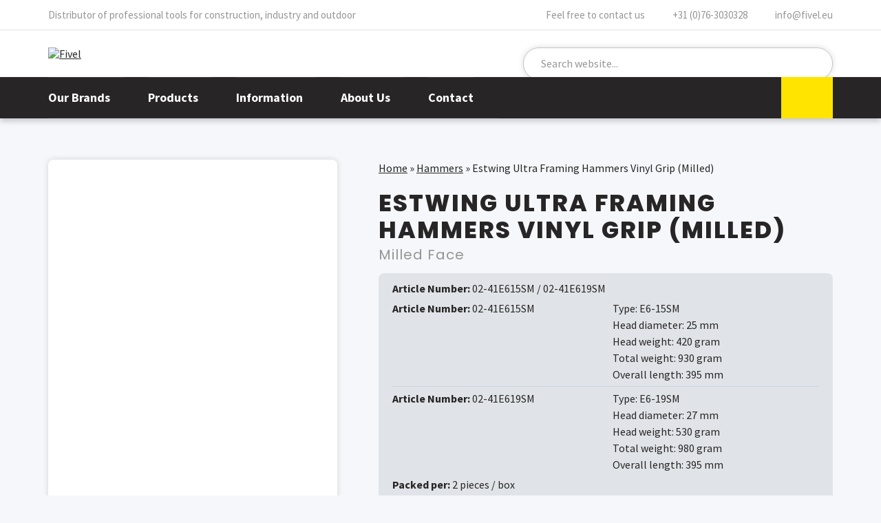

--- FILE ---
content_type: text/html; charset=UTF-8
request_url: https://www.fivel.eu/product/estwing-ultra-framing-hammers-vinyl-grip-milled/
body_size: 8862
content:
<!doctype html>
<html lang="en-US" prefix="og: https://ogp.me/ns#">
<head>
	<meta charset="utf-8">
	<meta http-equiv="x-ua-compatible" content="ie=edge">
	<meta name="viewport" content="width=device-width, initial-scale=1">
	<link rel="icon" href="https://www.fivel.eu/wp-content/themes/fivel-theme/assets/images/favicon.png">
		<style>img:is([sizes="auto" i],[sizes^="auto," i]){contain-intrinsic-size:3000px 1500px}</style>
	
<!-- Search Engine Optimization by Rank Math - https://rankmath.com/ -->
<title>Estwing Ultra Framing Hammers Vinyl Grip (Milled) - Fivel</title>
<meta name="robots" content="follow, index, max-snippet:-1, max-video-preview:-1, max-image-preview:large"/>
<link rel="canonical" href="https://www.fivel.eu/product/estwing-ultra-framing-hammers-vinyl-grip-milled/" />
<meta property="og:locale" content="en_US" />
<meta property="og:type" content="article" />
<meta property="og:title" content="Estwing Ultra Framing Hammers Vinyl Grip (Milled) - Fivel" />
<meta property="og:description" content="Estwing’s Ultra Series Solid Steel Hammers are engineered lighter and stronger. The sleek new profile make them lighter and aerodynamic. Estwing hammers are forged in one piece out of fine tool steel for long life and dependability. No welds. No joints that can fail. Made in the U.S.A." />
<meta property="og:url" content="https://www.fivel.eu/product/estwing-ultra-framing-hammers-vinyl-grip-milled/" />
<meta property="og:site_name" content="Fivel" />
<meta property="og:updated_time" content="2024-01-04T14:09:18+01:00" />
<meta property="og:image" content="https://www.fivel.eu/wp-content/uploads/2022/01/E6-15SM_1.png.webp" />
<meta property="og:image:secure_url" content="https://www.fivel.eu/wp-content/uploads/2022/01/E6-15SM_1.png.webp" />
<meta property="og:image:width" content="2000" />
<meta property="og:image:height" content="2000" />
<meta property="og:image:alt" content="Estwing" />
<meta property="og:image:type" content="image/webp" />
<meta name="twitter:card" content="summary_large_image" />
<meta name="twitter:title" content="Estwing Ultra Framing Hammers Vinyl Grip (Milled) - Fivel" />
<meta name="twitter:description" content="Estwing’s Ultra Series Solid Steel Hammers are engineered lighter and stronger. The sleek new profile make them lighter and aerodynamic. Estwing hammers are forged in one piece out of fine tool steel for long life and dependability. No welds. No joints that can fail. Made in the U.S.A." />
<meta name="twitter:image" content="https://www.fivel.eu/wp-content/uploads/2022/01/E6-15SM_1.png.webp" />
<script type="application/ld+json" class="rank-math-schema">{"@context":"https://schema.org","@graph":[{"@type":"BreadcrumbList","@id":"https://www.fivel.eu/product/estwing-ultra-framing-hammers-vinyl-grip-milled/#breadcrumb","itemListElement":[{"@type":"ListItem","position":"1","item":{"@id":"https://www.fivel.eu","name":"Home"}},{"@type":"ListItem","position":"2","item":{"@id":"https://www.fivel.eu/products/category/hammers/","name":"Hammers"}},{"@type":"ListItem","position":"3","item":{"@id":"https://www.fivel.eu/product/estwing-ultra-framing-hammers-vinyl-grip-milled/","name":"Estwing Ultra Framing Hammers Vinyl Grip (Milled)"}}]}]}</script>
<!-- /Rank Math WordPress SEO plugin -->


<style id='classic-theme-styles-inline-css' type='text/css'>
/*! This file is auto-generated */
.wp-block-button__link{color:#fff;background-color:#32373c;border-radius:9999px;box-shadow:none;text-decoration:none;padding:calc(.667em + 2px) calc(1.333em + 2px);font-size:1.125em}.wp-block-file__button{background:#32373c;color:#fff;text-decoration:none}</style>
<style id='global-styles-inline-css' type='text/css'>:root{--wp--preset--aspect-ratio--square:1;--wp--preset--aspect-ratio--4-3:4/3;--wp--preset--aspect-ratio--3-4:3/4;--wp--preset--aspect-ratio--3-2:3/2;--wp--preset--aspect-ratio--2-3:2/3;--wp--preset--aspect-ratio--16-9:16/9;--wp--preset--aspect-ratio--9-16:9/16;--wp--preset--color--black:#000000;--wp--preset--color--cyan-bluish-gray:#abb8c3;--wp--preset--color--white:#ffffff;--wp--preset--color--pale-pink:#f78da7;--wp--preset--color--vivid-red:#cf2e2e;--wp--preset--color--luminous-vivid-orange:#ff6900;--wp--preset--color--luminous-vivid-amber:#fcb900;--wp--preset--color--light-green-cyan:#7bdcb5;--wp--preset--color--vivid-green-cyan:#00d084;--wp--preset--color--pale-cyan-blue:#8ed1fc;--wp--preset--color--vivid-cyan-blue:#0693e3;--wp--preset--color--vivid-purple:#9b51e0;--wp--preset--gradient--vivid-cyan-blue-to-vivid-purple:linear-gradient(135deg,rgba(6,147,227,1) 0%,rgb(155,81,224) 100%);--wp--preset--gradient--light-green-cyan-to-vivid-green-cyan:linear-gradient(135deg,rgb(122,220,180) 0%,rgb(0,208,130) 100%);--wp--preset--gradient--luminous-vivid-amber-to-luminous-vivid-orange:linear-gradient(135deg,rgba(252,185,0,1) 0%,rgba(255,105,0,1) 100%);--wp--preset--gradient--luminous-vivid-orange-to-vivid-red:linear-gradient(135deg,rgba(255,105,0,1) 0%,rgb(207,46,46) 100%);--wp--preset--gradient--very-light-gray-to-cyan-bluish-gray:linear-gradient(135deg,rgb(238,238,238) 0%,rgb(169,184,195) 100%);--wp--preset--gradient--cool-to-warm-spectrum:linear-gradient(135deg,rgb(74,234,220) 0%,rgb(151,120,209) 20%,rgb(207,42,186) 40%,rgb(238,44,130) 60%,rgb(251,105,98) 80%,rgb(254,248,76) 100%);--wp--preset--gradient--blush-light-purple:linear-gradient(135deg,rgb(255,206,236) 0%,rgb(152,150,240) 100%);--wp--preset--gradient--blush-bordeaux:linear-gradient(135deg,rgb(254,205,165) 0%,rgb(254,45,45) 50%,rgb(107,0,62) 100%);--wp--preset--gradient--luminous-dusk:linear-gradient(135deg,rgb(255,203,112) 0%,rgb(199,81,192) 50%,rgb(65,88,208) 100%);--wp--preset--gradient--pale-ocean:linear-gradient(135deg,rgb(255,245,203) 0%,rgb(182,227,212) 50%,rgb(51,167,181) 100%);--wp--preset--gradient--electric-grass:linear-gradient(135deg,rgb(202,248,128) 0%,rgb(113,206,126) 100%);--wp--preset--gradient--midnight:linear-gradient(135deg,rgb(2,3,129) 0%,rgb(40,116,252) 100%);--wp--preset--font-size--small:13px;--wp--preset--font-size--medium:20px;--wp--preset--font-size--large:36px;--wp--preset--font-size--x-large:42px;--wp--preset--spacing--20:0.44rem;--wp--preset--spacing--30:0.67rem;--wp--preset--spacing--40:1rem;--wp--preset--spacing--50:1.5rem;--wp--preset--spacing--60:2.25rem;--wp--preset--spacing--70:3.38rem;--wp--preset--spacing--80:5.06rem;--wp--preset--shadow--natural:6px 6px 9px rgba(0, 0, 0, 0.2);--wp--preset--shadow--deep:12px 12px 50px rgba(0, 0, 0, 0.4);--wp--preset--shadow--sharp:6px 6px 0px rgba(0, 0, 0, 0.2);--wp--preset--shadow--outlined:6px 6px 0px -3px rgba(255, 255, 255, 1), 6px 6px rgba(0, 0, 0, 1);--wp--preset--shadow--crisp:6px 6px 0px rgba(0, 0, 0, 1)}:where(.is-layout-flex){gap:.5em}:where(.is-layout-grid){gap:.5em}body .is-layout-flex{display:flex}.is-layout-flex{flex-wrap:wrap;align-items:center}.is-layout-flex>:is(*,div){margin:0}body .is-layout-grid{display:grid}.is-layout-grid>:is(*,div){margin:0}:where(.wp-block-columns.is-layout-flex){gap:2em}:where(.wp-block-columns.is-layout-grid){gap:2em}:where(.wp-block-post-template.is-layout-flex){gap:1.25em}:where(.wp-block-post-template.is-layout-grid){gap:1.25em}.has-black-color{color:var(--wp--preset--color--black)!important}.has-cyan-bluish-gray-color{color:var(--wp--preset--color--cyan-bluish-gray)!important}.has-white-color{color:var(--wp--preset--color--white)!important}.has-pale-pink-color{color:var(--wp--preset--color--pale-pink)!important}.has-vivid-red-color{color:var(--wp--preset--color--vivid-red)!important}.has-luminous-vivid-orange-color{color:var(--wp--preset--color--luminous-vivid-orange)!important}.has-luminous-vivid-amber-color{color:var(--wp--preset--color--luminous-vivid-amber)!important}.has-light-green-cyan-color{color:var(--wp--preset--color--light-green-cyan)!important}.has-vivid-green-cyan-color{color:var(--wp--preset--color--vivid-green-cyan)!important}.has-pale-cyan-blue-color{color:var(--wp--preset--color--pale-cyan-blue)!important}.has-vivid-cyan-blue-color{color:var(--wp--preset--color--vivid-cyan-blue)!important}.has-vivid-purple-color{color:var(--wp--preset--color--vivid-purple)!important}.has-black-background-color{background-color:var(--wp--preset--color--black)!important}.has-cyan-bluish-gray-background-color{background-color:var(--wp--preset--color--cyan-bluish-gray)!important}.has-white-background-color{background-color:var(--wp--preset--color--white)!important}.has-pale-pink-background-color{background-color:var(--wp--preset--color--pale-pink)!important}.has-vivid-red-background-color{background-color:var(--wp--preset--color--vivid-red)!important}.has-luminous-vivid-orange-background-color{background-color:var(--wp--preset--color--luminous-vivid-orange)!important}.has-luminous-vivid-amber-background-color{background-color:var(--wp--preset--color--luminous-vivid-amber)!important}.has-light-green-cyan-background-color{background-color:var(--wp--preset--color--light-green-cyan)!important}.has-vivid-green-cyan-background-color{background-color:var(--wp--preset--color--vivid-green-cyan)!important}.has-pale-cyan-blue-background-color{background-color:var(--wp--preset--color--pale-cyan-blue)!important}.has-vivid-cyan-blue-background-color{background-color:var(--wp--preset--color--vivid-cyan-blue)!important}.has-vivid-purple-background-color{background-color:var(--wp--preset--color--vivid-purple)!important}.has-black-border-color{border-color:var(--wp--preset--color--black)!important}.has-cyan-bluish-gray-border-color{border-color:var(--wp--preset--color--cyan-bluish-gray)!important}.has-white-border-color{border-color:var(--wp--preset--color--white)!important}.has-pale-pink-border-color{border-color:var(--wp--preset--color--pale-pink)!important}.has-vivid-red-border-color{border-color:var(--wp--preset--color--vivid-red)!important}.has-luminous-vivid-orange-border-color{border-color:var(--wp--preset--color--luminous-vivid-orange)!important}.has-luminous-vivid-amber-border-color{border-color:var(--wp--preset--color--luminous-vivid-amber)!important}.has-light-green-cyan-border-color{border-color:var(--wp--preset--color--light-green-cyan)!important}.has-vivid-green-cyan-border-color{border-color:var(--wp--preset--color--vivid-green-cyan)!important}.has-pale-cyan-blue-border-color{border-color:var(--wp--preset--color--pale-cyan-blue)!important}.has-vivid-cyan-blue-border-color{border-color:var(--wp--preset--color--vivid-cyan-blue)!important}.has-vivid-purple-border-color{border-color:var(--wp--preset--color--vivid-purple)!important}.has-vivid-cyan-blue-to-vivid-purple-gradient-background{background:var(--wp--preset--gradient--vivid-cyan-blue-to-vivid-purple)!important}.has-light-green-cyan-to-vivid-green-cyan-gradient-background{background:var(--wp--preset--gradient--light-green-cyan-to-vivid-green-cyan)!important}.has-luminous-vivid-amber-to-luminous-vivid-orange-gradient-background{background:var(--wp--preset--gradient--luminous-vivid-amber-to-luminous-vivid-orange)!important}.has-luminous-vivid-orange-to-vivid-red-gradient-background{background:var(--wp--preset--gradient--luminous-vivid-orange-to-vivid-red)!important}.has-very-light-gray-to-cyan-bluish-gray-gradient-background{background:var(--wp--preset--gradient--very-light-gray-to-cyan-bluish-gray)!important}.has-cool-to-warm-spectrum-gradient-background{background:var(--wp--preset--gradient--cool-to-warm-spectrum)!important}.has-blush-light-purple-gradient-background{background:var(--wp--preset--gradient--blush-light-purple)!important}.has-blush-bordeaux-gradient-background{background:var(--wp--preset--gradient--blush-bordeaux)!important}.has-luminous-dusk-gradient-background{background:var(--wp--preset--gradient--luminous-dusk)!important}.has-pale-ocean-gradient-background{background:var(--wp--preset--gradient--pale-ocean)!important}.has-electric-grass-gradient-background{background:var(--wp--preset--gradient--electric-grass)!important}.has-midnight-gradient-background{background:var(--wp--preset--gradient--midnight)!important}.has-small-font-size{font-size:var(--wp--preset--font-size--small)!important}.has-medium-font-size{font-size:var(--wp--preset--font-size--medium)!important}.has-large-font-size{font-size:var(--wp--preset--font-size--large)!important}.has-x-large-font-size{font-size:var(--wp--preset--font-size--x-large)!important}:where(.wp-block-post-template.is-layout-flex){gap:1.25em}:where(.wp-block-post-template.is-layout-grid){gap:1.25em}:where(.wp-block-columns.is-layout-flex){gap:2em}:where(.wp-block-columns.is-layout-grid){gap:2em}:root :where(.wp-block-pullquote){font-size:1.5em;line-height:1.6}</style>
<link data-optimized="1" rel='stylesheet' id='normalize-css' href='https://www.fivel.eu/wp-content/litespeed/css/23990faa5fb718d72e5af92e18fe8552.css?ver=0ea1c' type='text/css' media='screen, print' />
<link data-optimized="1" rel='stylesheet' id='slick-css' href='https://www.fivel.eu/wp-content/litespeed/css/642e3557d655d11ea7d0cb75a2c00419.css?ver=6d770' type='text/css' media='' />
<link data-optimized="1" rel='stylesheet' id='swipebox-css' href='https://www.fivel.eu/wp-content/litespeed/css/50cb5c376854f84668ba35e2941e64a5.css?ver=ec728' type='text/css' media='' />
<link data-optimized="1" rel='stylesheet' id='main-style-css' href='https://www.fivel.eu/wp-content/litespeed/css/7a2506a454513f9d69e429c0f74f6caf.css?ver=692ff' type='text/css' media='screen, print' />
<script data-optimized="1" type="text/javascript" id="wpml-cookie-js-extra">var wpml_cookies={"wp-wpml_current_language":{"value":"en","expires":1,"path":"\/"}};var wpml_cookies={"wp-wpml_current_language":{"value":"en","expires":1,"path":"\/"}}</script>
<script data-optimized="1" type="text/javascript" src="https://www.fivel.eu/wp-content/litespeed/js/bfd0cfa83f42774b1dfb535262b98fcd.js?ver=8b39f" id="wpml-cookie-js" defer="defer" data-wp-strategy="defer"></script>
<script data-optimized="1" type="text/javascript" src="https://www.fivel.eu/wp-content/litespeed/js/7f5cb2cf35f10592cc539658734a7878.js?ver=9ce7e" id="wpml-legacy-dropdown-click-0-js"></script>
<script type="text/javascript" src="https://www.fivel.eu/wp-content/themes/fivel-theme/assets/js/jquery.min.js?ver=3.7.1" id="jquery-js"></script>
<script data-optimized="1" type="text/javascript" src="https://www.fivel.eu/wp-content/litespeed/js/59a8ab91ff486056e6c729ef626e86b8.js?ver=4c488" id="jquery-ui-core-js"></script>
<script data-optimized="1" type="text/javascript" src="https://www.fivel.eu/wp-content/litespeed/js/9e9cb59f7bcc90eaaf73a16573e30071.js?ver=54754" id="jquery-ui-mouse-js"></script>
<script data-optimized="1" type="text/javascript" src="https://www.fivel.eu/wp-content/litespeed/js/f4e612b5b5f892ab1e2118cfc21ce2f7.js?ver=6dbb1" id="jquery-ui-sortable-js"></script>
<script data-optimized="1" type="text/javascript" src="https://www.fivel.eu/wp-content/litespeed/js/ed1085a99cad1a878f438ae3654d0388.js?ver=e1a25" id="jquery-ui-resizable-js"></script>
<script data-optimized="1" type="text/javascript" src="https://www.fivel.eu/wp-content/litespeed/js/ed5af98771614cb607130adc99562741.js?ver=0f759" id="acf-js"></script>
<script data-optimized="1" type="text/javascript" src="https://www.fivel.eu/wp-content/litespeed/js/e6048c183de97eee508dd1f4a530e207.js?ver=91b7b" id="wp-dom-ready-js"></script>
<script data-optimized="1" type="text/javascript" src="https://www.fivel.eu/wp-content/litespeed/js/5d63772ef033df1bd34646f1355ffd79.js?ver=2f2d2" id="wp-hooks-js"></script>
<script data-optimized="1" type="text/javascript" src="https://www.fivel.eu/wp-content/litespeed/js/ddbd87c874cf48a517bae7e17a51ac5b.js?ver=ee6d6" id="wp-i18n-js"></script>
<script data-optimized="1" type="text/javascript" id="wp-i18n-js-after">wp.i18n.setLocaleData({'text direction\u0004ltr':['ltr']})</script>
<script data-optimized="1" type="text/javascript" src="https://www.fivel.eu/wp-content/litespeed/js/e7da7abff92047b0559ab2eaceb192dc.js?ver=ce3c1" id="wp-a11y-js"></script>
<script data-optimized="1" type="text/javascript" src="https://www.fivel.eu/wp-content/litespeed/js/d288b9dde8a27567ac3d21d5dbfe77c0.js?ver=b6e40" id="acf-input-js"></script>
<script data-optimized="1" type="text/javascript" src="https://www.fivel.eu/wp-content/litespeed/js/8cd7f352242404d0e4a47778393af0bb.js?ver=496b6" id="acf-input-conditional-taxonomy-js"></script>
<script data-optimized="1" type="text/javascript" src="https://www.fivel.eu/wp-content/litespeed/js/945256860c089613671b4ab9e3ed96df.js?ver=b0636" id="slick-js-js"></script>
<script data-optimized="1" type="text/javascript" src="https://www.fivel.eu/wp-content/litespeed/js/7a931e23a5a0f002fc38ef770ebb21cc.js?ver=73644" id="swipebox-js-js"></script>
<script data-optimized="1" type="text/javascript" src="https://www.fivel.eu/wp-content/litespeed/js/dab8167c7a7a846c9206f46a3d8eb62b.js?ver=d402d" id="scripts-js"></script>
<link rel="https://api.w.org/" href="https://www.fivel.eu/wp-json/" /><link rel="EditURI" type="application/rsd+xml" title="RSD" href="https://www.fivel.eu/xmlrpc.php?rsd" />
<meta name="generator" content="WordPress 6.8.3" />
<link rel='shortlink' href='https://www.fivel.eu/?p=2137' />
<link rel="alternate" title="oEmbed (JSON)" type="application/json+oembed" href="https://www.fivel.eu/wp-json/oembed/1.0/embed?url=https%3A%2F%2Fwww.fivel.eu%2Fproduct%2Festwing-ultra-framing-hammers-vinyl-grip-milled%2F" />
<link rel="alternate" title="oEmbed (XML)" type="text/xml+oembed" href="https://www.fivel.eu/wp-json/oembed/1.0/embed?url=https%3A%2F%2Fwww.fivel.eu%2Fproduct%2Festwing-ultra-framing-hammers-vinyl-grip-milled%2F&#038;format=xml" />
<meta name="generator" content="WPML ver:4.8.5 stt:37,1,4,3;" />
<link rel="icon" href="https://www.fivel.eu/wp-content/uploads/2022/04/favicon.png" sizes="32x32" />
<link rel="icon" href="https://www.fivel.eu/wp-content/uploads/2022/04/favicon.png" sizes="192x192" />
<link rel="apple-touch-icon" href="https://www.fivel.eu/wp-content/uploads/2022/04/favicon.png" />
<meta name="msapplication-TileImage" content="https://www.fivel.eu/wp-content/uploads/2022/04/favicon.png" />
			<!-- Global site tag (gtag.js) - Google Analytics -->
		<script async src="https://www.googletagmanager.com/gtag/js?id=G-XZCKW5Q439"></script>
		<script>
		  window.dataLayer = window.dataLayer || [];
		  function gtag(){dataLayer.push(arguments);}
		  gtag('js', new Date());
		  gtag('config', 'G-XZCKW5Q439', { 'anonymize_ip': true, 'forceSSL': true });
		</script>
		
</head>
<body class="wp-singular assortment-template-default single single-assortment postid-2137 wp-theme-fivel-theme">

	<header id="header" class="header">
		
		<div class="header-top">
			<div class="container">
				<div class="slogan">Distributor of professional tools for construction, industry and outdoor</div>
				<div class="contact">
					<span>Feel free to contact us</span> 
					<a href="tel:+31763030328"><svg><use xlink:href="https://www.fivel.eu/wp-content/themes/fivel-theme/assets/images/icons.svg#svg-phone" /></svg> +31 (0)76-3030328</a>
					<a href="mailto:info@fivel.eu"><svg><use xlink:href="https://www.fivel.eu/wp-content/themes/fivel-theme/assets/images/icons.svg#svg-mail" /></svg> info@fivel.eu</a>
				</div>
			</div>
		</div>
		
		<div class="header-main clearfix">
			<div class="container">
				<a href="https://www.fivel.eu" class="logo">
					<img src="https://www.fivel.eu/wp-content/themes/fivel-theme/assets/images/fivel-logo.svg" alt="Fivel" title="Fivel">
				</a>
				<div class="toggle-search"></div>
<form role="search" method="get" id="search-form" class="search-form" action="https://www.fivel.eu/search/">
    <div class="search-wrap">
        <input type="search" placeholder="Search website..." name="_search" id="search-input" value="" autocomplete="off" />
        <button type="submit" id="search-submit" value="Search" class="search-btn"></button>
    </div>
</form>			
			</div>
		</div>
		<div id="header-nav" class="header-nav">
			<div class="container">
				<button id="nav-toggle" href="#" class="toggle-nav"> Menu</button>
				<nav id="site-menu" class="site-menu">	
					<ul id="menu-nav-main" class="menu"><li id="menu-item-46" class="two-column-menu menu-item menu-item-type-post_type menu-item-object-page menu-item-has-children menu-item-46"><a href="https://www.fivel.eu/brands/">Our Brands</a>
<ul class="sub-menu">
	<li id="menu-item-64" class="menu-item menu-item-type-taxonomy menu-item-object-assortment-brand menu-item-64"><a href="https://www.fivel.eu/products/brand/carltso/">Carltsø</a></li>
	<li id="menu-item-65" class="menu-item menu-item-type-taxonomy menu-item-object-assortment-brand menu-item-65"><a href="https://www.fivel.eu/products/brand/cimco/">Cimco</a></li>
	<li id="menu-item-66" class="menu-item menu-item-type-taxonomy menu-item-object-assortment-brand menu-item-66"><a href="https://www.fivel.eu/products/brand/edma/">EDMA</a></li>
	<li id="menu-item-67" class="menu-item menu-item-type-taxonomy menu-item-object-assortment-brand menu-item-67"><a href="https://www.fivel.eu/products/brand/estwing/">Estwing</a></li>
	<li id="menu-item-69" class="menu-item menu-item-type-taxonomy menu-item-object-assortment-brand menu-item-69"><a href="https://www.fivel.eu/products/brand/fivel/">Fivel</a></li>
	<li id="menu-item-70" class="menu-item menu-item-type-taxonomy menu-item-object-assortment-brand menu-item-70"><a href="https://www.fivel.eu/products/brand/kraft-tool/">Kraft Tool</a></li>
	<li id="menu-item-72" class="menu-item menu-item-type-taxonomy menu-item-object-assortment-brand menu-item-72"><a href="https://www.fivel.eu/products/brand/maun/">Maun</a></li>
	<li id="menu-item-73" class="menu-item menu-item-type-taxonomy menu-item-object-assortment-brand menu-item-73"><a href="https://www.fivel.eu/products/brand/midwest/">Midwest</a></li>
	<li id="menu-item-18468" class="menu-item menu-item-type-taxonomy menu-item-object-assortment-brand menu-item-18468"><a href="https://www.fivel.eu/products/brand/rabo/">Rabo</a></li>
	<li id="menu-item-74" class="menu-item menu-item-type-taxonomy menu-item-object-assortment-brand menu-item-74"><a href="https://www.fivel.eu/products/brand/swanson/">Swanson</a></li>
	<li id="menu-item-75" class="menu-item menu-item-type-taxonomy menu-item-object-assortment-brand menu-item-75"><a href="https://www.fivel.eu/products/brand/tajima/">Tajima</a></li>
	<li id="menu-item-76" class="menu-item menu-item-type-taxonomy menu-item-object-assortment-brand menu-item-76"><a href="https://www.fivel.eu/products/brand/thor/">Thor</a></li>
	<li id="menu-item-77" class="menu-item menu-item-type-taxonomy menu-item-object-assortment-brand menu-item-77"><a href="https://www.fivel.eu/products/brand/titanium/">Titanium</a></li>
	<li id="menu-item-11734" class="menu-item menu-item-type-taxonomy menu-item-object-assortment-brand menu-item-11734"><a href="https://www.fivel.eu/products/brand/viking-arm/">Viking Arm</a></li>
	<li id="menu-item-79" class="menu-item menu-item-type-post_type menu-item-object-page menu-item-79"><a href="https://www.fivel.eu/brands/">All Brands</a></li>
</ul>
</li>
<li id="menu-item-47" class="two-column-menu-medium menu-large menu-item menu-item-type-post_type menu-item-object-page menu-item-has-children menu-item-47"><a href="https://www.fivel.eu/products/">Products</a>
<ul class="sub-menu">
	<li id="menu-item-57" class="menu-item menu-item-type-taxonomy menu-item-object-assortment-category current-assortment-ancestor current-menu-parent current-assortment-parent menu-item-57"><a href="https://www.fivel.eu/products/category/hammers/">Hammers</a></li>
	<li id="menu-item-876" class="menu-item menu-item-type-taxonomy menu-item-object-assortment-category menu-item-876"><a href="https://www.fivel.eu/products/category/axes-knives/">Axes and Knives</a></li>
	<li id="menu-item-58" class="menu-item menu-item-type-taxonomy menu-item-object-assortment-category menu-item-58"><a href="https://www.fivel.eu/products/category/caulk-guns/">Caulk Guns</a></li>
	<li id="menu-item-59" class="menu-item menu-item-type-taxonomy menu-item-object-assortment-category menu-item-59"><a href="https://www.fivel.eu/products/category/snips-and-pliers/">Snips and Pliers</a></li>
	<li id="menu-item-60" class="menu-item menu-item-type-taxonomy menu-item-object-assortment-category menu-item-60"><a href="https://www.fivel.eu/products/category/measuring-tools/">Measuring Tools</a></li>
	<li id="menu-item-2392" class="menu-item menu-item-type-taxonomy menu-item-object-assortment-category menu-item-2392"><a href="https://www.fivel.eu/products/category/cutting-tools/">Cutting Tools</a></li>
	<li id="menu-item-11735" class="menu-item menu-item-type-taxonomy menu-item-object-assortment-category menu-item-11735"><a href="https://www.fivel.eu/products/category/lifting-tools/">Lifting Tools</a></li>
	<li id="menu-item-18469" class="menu-item menu-item-type-taxonomy menu-item-object-assortment-category menu-item-18469"><a href="https://www.fivel.eu/products/category/leveling-tools/">Leveling Tools</a></li>
	<li id="menu-item-13020" class="menu-item menu-item-type-taxonomy menu-item-object-assortment-category menu-item-13020"><a href="https://www.fivel.eu/products/category/work-gear/">Work Gear</a></li>
	<li id="menu-item-61" class="menu-item menu-item-type-taxonomy menu-item-object-assortment-category menu-item-61"><a href="https://www.fivel.eu/products/category/drywall-and-plastering-tools/">Drywall and Plastering Tools</a></li>
	<li id="menu-item-4074" class="menu-item menu-item-type-taxonomy menu-item-object-assortment-category menu-item-4074"><a href="https://www.fivel.eu/products/category/pry-bars-and-nail-pullers/">Pry Bars and Nail Pullers</a></li>
	<li id="menu-item-2729" class="menu-item menu-item-type-taxonomy menu-item-object-assortment-category menu-item-2729"><a href="https://www.fivel.eu/products/category/bricklaying-tools/">Bricklaying Tools</a></li>
	<li id="menu-item-4075" class="menu-item menu-item-type-taxonomy menu-item-object-assortment-category menu-item-4075"><a href="https://www.fivel.eu/products/category/concrete-tools/">Concrete Tools</a></li>
	<li id="menu-item-4024" class="menu-item menu-item-type-taxonomy menu-item-object-assortment-category menu-item-4024"><a href="https://www.fivel.eu/products/category/tiler-tools/">Tiler Tools</a></li>
	<li id="menu-item-16973" class="menu-item menu-item-type-taxonomy menu-item-object-assortment-category menu-item-16973"><a href="https://www.fivel.eu/products/category/insulation-tools/">Insulation Tools</a></li>
	<li id="menu-item-4025" class="menu-item menu-item-type-taxonomy menu-item-object-assortment-category menu-item-4025"><a href="https://www.fivel.eu/products/category/archeology-tools/">Archeology Tools</a></li>
	<li id="menu-item-62" class="menu-item menu-item-type-taxonomy menu-item-object-assortment-category menu-item-62"><a href="https://www.fivel.eu/products/category/geology-tools/">Geology Tools</a></li>
	<li id="menu-item-4076" class="menu-item menu-item-type-taxonomy menu-item-object-assortment-category menu-item-4076"><a href="https://www.fivel.eu/products/category/non-sparking-tools/">Non-sparking Tools</a></li>
	<li id="menu-item-63" class="menu-item menu-item-type-taxonomy menu-item-object-assortment-category menu-item-63"><a href="https://www.fivel.eu/products/category/titanium-tools/">Titanium Tools</a></li>
	<li id="menu-item-13021" class="menu-item menu-item-type-taxonomy menu-item-object-assortment-category menu-item-13021"><a href="https://www.fivel.eu/products/category/new-items/">New Items</a></li>
	<li id="menu-item-80" class="menu-item menu-item-type-post_type menu-item-object-page menu-item-80"><a href="https://www.fivel.eu/products/">All Products</a></li>
</ul>
</li>
<li id="menu-item-48" class="menu-item menu-item-type-post_type menu-item-object-page menu-item-has-children menu-item-48"><a href="https://www.fivel.eu/downloads/">Information</a>
<ul class="sub-menu">
	<li id="menu-item-49" class="menu-item menu-item-type-post_type menu-item-object-page menu-item-49"><a href="https://www.fivel.eu/downloads/">Downloads</a></li>
	<li id="menu-item-56" class="menu-item menu-item-type-post_type menu-item-object-page menu-item-56"><a href="https://www.fivel.eu/pricelists/">Pricelists</a></li>
	<li id="menu-item-54" class="menu-item menu-item-type-post_type menu-item-object-page menu-item-54"><a href="https://www.fivel.eu/catalog/">Catalog</a></li>
	<li id="menu-item-55" class="menu-item menu-item-type-post_type menu-item-object-page menu-item-55"><a href="https://www.fivel.eu/videos/">Videos</a></li>
</ul>
</li>
<li id="menu-item-50" class="menu-item menu-item-type-post_type menu-item-object-page menu-item-has-children menu-item-50"><a href="https://www.fivel.eu/about-us/">About Us</a>
<ul class="sub-menu">
	<li id="menu-item-52" class="menu-item menu-item-type-post_type menu-item-object-page menu-item-52"><a href="https://www.fivel.eu/about-us/">About Us</a></li>
	<li id="menu-item-53" class="menu-item menu-item-type-post_type menu-item-object-page menu-item-53"><a href="https://www.fivel.eu/about-our-brands/">About our Brands</a></li>
</ul>
</li>
<li id="menu-item-51" class="menu-item menu-item-type-post_type menu-item-object-page menu-item-51"><a href="https://www.fivel.eu/contact/">Contact</a></li>
</ul>				</nav>
				
<div class="wpml-ls-statics-shortcode_actions wpml-ls wpml-ls-legacy-dropdown-click js-wpml-ls-legacy-dropdown-click">
	<ul role="menu">

		<li class="wpml-ls-slot-shortcode_actions wpml-ls-item wpml-ls-item-en wpml-ls-current-language wpml-ls-first-item wpml-ls-item-legacy-dropdown-click" role="none">

			<a href="#" class="js-wpml-ls-item-toggle wpml-ls-item-toggle" role="menuitem" title="Switch to English">
                </a>

			<ul class="js-wpml-ls-sub-menu wpml-ls-sub-menu" role="menu">
				
					<li class="wpml-ls-slot-shortcode_actions wpml-ls-item wpml-ls-item-nl" role="none">
						<a href="https://www.fivel.eu/nl/product/estwing-ultra-bekistingshamers-vinyl-greep-gefreesde-kop/" class="wpml-ls-link" role="menuitem" aria-label="Switch to Dutch" title="Switch to Dutch">
                            </a>
					</li>

				
					<li class="wpml-ls-slot-shortcode_actions wpml-ls-item wpml-ls-item-fr" role="none">
						<a href="https://www.fivel.eu/fr/produit/estwing-ultra-marteaux-de-charpentier-face-striee-bouchardee/" class="wpml-ls-link" role="menuitem" aria-label="Switch to French" title="Switch to French">
                            </a>
					</li>

				
					<li class="wpml-ls-slot-shortcode_actions wpml-ls-item wpml-ls-item-de wpml-ls-last-item" role="none">
						<a href="https://www.fivel.eu/de/produkt/estwing-ultra-schalungshaemmer-gerauhte-bahn/" class="wpml-ls-link" role="menuitem" aria-label="Switch to German" title="Switch to German">
                            </a>
					</li>

							</ul>

		</li>

	</ul>
</div>
			</div>
		</div>
		
	</header>	
	 
		
					
			<div class="main" role="main">
				
				<div class="page-content assortment-content">
					<div class="container">
						<div class="row l-large-padding">
							<div class="column medium-1-2 large-2-5">								
								<ul class="products-slider">
									<li>
										<div class="gallery-item">
																							<a href="https://www.fivel.eu/wp-content/uploads/2022/01/E6-15SM_1.png-1024x1024.webp " class="image swipe"><img width="1024" height="1024" src="https://www.fivel.eu/wp-content/uploads/2022/01/E6-15SM_1.png-1024x1024.webp" class="attachment-large size-large wp-post-image" alt="" decoding="async" fetchpriority="high" srcset="https://www.fivel.eu/wp-content/uploads/2022/01/E6-15SM_1.png-1024x1024.webp 1024w, https://www.fivel.eu/wp-content/uploads/2022/01/E6-15SM_1.png-300x300.webp 300w, https://www.fivel.eu/wp-content/uploads/2022/01/E6-15SM_1.png-150x150.webp 150w, https://www.fivel.eu/wp-content/uploads/2022/01/E6-15SM_1.png-768x768.webp 768w, https://www.fivel.eu/wp-content/uploads/2022/01/E6-15SM_1.png-1536x1536.webp 1536w, https://www.fivel.eu/wp-content/uploads/2022/01/E6-15SM_1.png.webp 2000w" sizes="(max-width: 1024px) 100vw, 1024px" /></a>
																					</div>
									</li>
																														<li>
												<div class="gallery-item"><a href="https://www.fivel.eu/wp-content/uploads/2022/01/E6-15SM-Back-Face-894x1024.jpg" class="image swipe" title=""><img width="894" height="1024" src="https://www.fivel.eu/wp-content/uploads/2022/01/E6-15SM-Back-Face-894x1024.jpg" class="attachment-large size-large" alt="" decoding="async" srcset="https://www.fivel.eu/wp-content/uploads/2022/01/E6-15SM-Back-Face-894x1024.jpg 894w, https://www.fivel.eu/wp-content/uploads/2022/01/E6-15SM-Back-Face-262x300.jpg 262w, https://www.fivel.eu/wp-content/uploads/2022/01/E6-15SM-Back-Face-768x880.jpg 768w, https://www.fivel.eu/wp-content/uploads/2022/01/E6-15SM-Back-Face-1341x1536.jpg 1341w, https://www.fivel.eu/wp-content/uploads/2022/01/E6-15SM-Back-Face-1787x2048.jpg 1787w" sizes="(max-width: 894px) 100vw, 894px" /></a></div>
											</li>
																					<li>
												<div class="gallery-item"><a href="https://www.fivel.eu/wp-content/uploads/2022/01/E6-15SM-Front-Up-Pry-1024x806.jpg" class="image swipe" title=""><img width="1024" height="806" src="https://www.fivel.eu/wp-content/uploads/2022/01/E6-15SM-Front-Up-Pry-1024x806.jpg" class="attachment-large size-large" alt="" decoding="async" srcset="https://www.fivel.eu/wp-content/uploads/2022/01/E6-15SM-Front-Up-Pry-1024x806.jpg 1024w, https://www.fivel.eu/wp-content/uploads/2022/01/E6-15SM-Front-Up-Pry-300x236.jpg 300w, https://www.fivel.eu/wp-content/uploads/2022/01/E6-15SM-Front-Up-Pry-768x605.jpg 768w, https://www.fivel.eu/wp-content/uploads/2022/01/E6-15SM-Front-Up-Pry-1536x1210.jpg 1536w, https://www.fivel.eu/wp-content/uploads/2022/01/E6-15SM-Front-Up-Pry-2048x1613.jpg 2048w" sizes="(max-width: 1024px) 100vw, 1024px" /></a></div>
											</li>
																					<li>
												<div class="gallery-item"><a href="https://www.fivel.eu/wp-content/uploads/2022/01/E6-15SM-Full-Tool-Grip-1024x899.jpg" class="image swipe" title=""><img width="1024" height="899" src="https://www.fivel.eu/wp-content/uploads/2022/01/E6-15SM-Full-Tool-Grip-1024x899.jpg" class="attachment-large size-large" alt="" decoding="async" loading="lazy" srcset="https://www.fivel.eu/wp-content/uploads/2022/01/E6-15SM-Full-Tool-Grip-1024x899.jpg 1024w, https://www.fivel.eu/wp-content/uploads/2022/01/E6-15SM-Full-Tool-Grip-300x263.jpg 300w, https://www.fivel.eu/wp-content/uploads/2022/01/E6-15SM-Full-Tool-Grip-768x674.jpg 768w, https://www.fivel.eu/wp-content/uploads/2022/01/E6-15SM-Full-Tool-Grip-1536x1349.jpg 1536w, https://www.fivel.eu/wp-content/uploads/2022/01/E6-15SM-Full-Tool-Grip-2048x1798.jpg 2048w" sizes="auto, (max-width: 1024px) 100vw, 1024px" /></a></div>
											</li>
																					<li>
												<div class="gallery-item"><a href="https://www.fivel.eu/wp-content/uploads/2022/01/E6-15SM-Nail-Starter-1024x892.jpg" class="image swipe" title=""><img width="1024" height="892" src="https://www.fivel.eu/wp-content/uploads/2022/01/E6-15SM-Nail-Starter-1024x892.jpg" class="attachment-large size-large" alt="" decoding="async" loading="lazy" srcset="https://www.fivel.eu/wp-content/uploads/2022/01/E6-15SM-Nail-Starter-1024x892.jpg 1024w, https://www.fivel.eu/wp-content/uploads/2022/01/E6-15SM-Nail-Starter-300x261.jpg 300w, https://www.fivel.eu/wp-content/uploads/2022/01/E6-15SM-Nail-Starter-768x669.jpg 768w, https://www.fivel.eu/wp-content/uploads/2022/01/E6-15SM-Nail-Starter-1536x1338.jpg 1536w, https://www.fivel.eu/wp-content/uploads/2022/01/E6-15SM-Nail-Starter-2048x1784.jpg 2048w" sizes="auto, (max-width: 1024px) 100vw, 1024px" /></a></div>
											</li>
																																				</ul>
								
																									<ul class="products-nav-slider">
										<li>
											<div class="image-item">
												<div class="image">
													<img width="1024" height="1024" src="https://www.fivel.eu/wp-content/uploads/2022/01/E6-15SM_1.png-1024x1024.webp" class="attachment-large size-large wp-post-image" alt="" decoding="async" loading="lazy" srcset="https://www.fivel.eu/wp-content/uploads/2022/01/E6-15SM_1.png-1024x1024.webp 1024w, https://www.fivel.eu/wp-content/uploads/2022/01/E6-15SM_1.png-300x300.webp 300w, https://www.fivel.eu/wp-content/uploads/2022/01/E6-15SM_1.png-150x150.webp 150w, https://www.fivel.eu/wp-content/uploads/2022/01/E6-15SM_1.png-768x768.webp 768w, https://www.fivel.eu/wp-content/uploads/2022/01/E6-15SM_1.png-1536x1536.webp 1536w, https://www.fivel.eu/wp-content/uploads/2022/01/E6-15SM_1.png.webp 2000w" sizes="auto, (max-width: 1024px) 100vw, 1024px" />												</div>
											</div>
										</li>
																					    											<li>
    												<div class="image-item"><div class="image"><img width="2325" height="2664" src="https://www.fivel.eu/wp-content/uploads/2022/01/E6-15SM-Back-Face.jpg" class="attachment-full size-full" alt="" decoding="async" loading="lazy" srcset="https://www.fivel.eu/wp-content/uploads/2022/01/E6-15SM-Back-Face.jpg 2325w, https://www.fivel.eu/wp-content/uploads/2022/01/E6-15SM-Back-Face-262x300.jpg 262w, https://www.fivel.eu/wp-content/uploads/2022/01/E6-15SM-Back-Face-894x1024.jpg 894w, https://www.fivel.eu/wp-content/uploads/2022/01/E6-15SM-Back-Face-768x880.jpg 768w, https://www.fivel.eu/wp-content/uploads/2022/01/E6-15SM-Back-Face-1341x1536.jpg 1341w, https://www.fivel.eu/wp-content/uploads/2022/01/E6-15SM-Back-Face-1787x2048.jpg 1787w" sizes="auto, (max-width: 2325px) 100vw, 2325px" /></div></div>
    											</li>
											    											<li>
    												<div class="image-item"><div class="image"><img width="3441" height="2710" src="https://www.fivel.eu/wp-content/uploads/2022/01/E6-15SM-Front-Up-Pry.jpg" class="attachment-full size-full" alt="" decoding="async" loading="lazy" srcset="https://www.fivel.eu/wp-content/uploads/2022/01/E6-15SM-Front-Up-Pry.jpg 3441w, https://www.fivel.eu/wp-content/uploads/2022/01/E6-15SM-Front-Up-Pry-300x236.jpg 300w, https://www.fivel.eu/wp-content/uploads/2022/01/E6-15SM-Front-Up-Pry-1024x806.jpg 1024w, https://www.fivel.eu/wp-content/uploads/2022/01/E6-15SM-Front-Up-Pry-768x605.jpg 768w, https://www.fivel.eu/wp-content/uploads/2022/01/E6-15SM-Front-Up-Pry-1536x1210.jpg 1536w, https://www.fivel.eu/wp-content/uploads/2022/01/E6-15SM-Front-Up-Pry-2048x1613.jpg 2048w" sizes="auto, (max-width: 3441px) 100vw, 3441px" /></div></div>
    											</li>
											    											<li>
    												<div class="image-item"><div class="image"><img width="2486" height="2183" src="https://www.fivel.eu/wp-content/uploads/2022/01/E6-15SM-Full-Tool-Grip.jpg" class="attachment-full size-full" alt="" decoding="async" loading="lazy" srcset="https://www.fivel.eu/wp-content/uploads/2022/01/E6-15SM-Full-Tool-Grip.jpg 2486w, https://www.fivel.eu/wp-content/uploads/2022/01/E6-15SM-Full-Tool-Grip-300x263.jpg 300w, https://www.fivel.eu/wp-content/uploads/2022/01/E6-15SM-Full-Tool-Grip-1024x899.jpg 1024w, https://www.fivel.eu/wp-content/uploads/2022/01/E6-15SM-Full-Tool-Grip-768x674.jpg 768w, https://www.fivel.eu/wp-content/uploads/2022/01/E6-15SM-Full-Tool-Grip-1536x1349.jpg 1536w, https://www.fivel.eu/wp-content/uploads/2022/01/E6-15SM-Full-Tool-Grip-2048x1798.jpg 2048w" sizes="auto, (max-width: 2486px) 100vw, 2486px" /></div></div>
    											</li>
											    											<li>
    												<div class="image-item"><div class="image"><img width="3967" height="3456" src="https://www.fivel.eu/wp-content/uploads/2022/01/E6-15SM-Nail-Starter.jpg" class="attachment-full size-full" alt="" decoding="async" loading="lazy" srcset="https://www.fivel.eu/wp-content/uploads/2022/01/E6-15SM-Nail-Starter.jpg 3967w, https://www.fivel.eu/wp-content/uploads/2022/01/E6-15SM-Nail-Starter-300x261.jpg 300w, https://www.fivel.eu/wp-content/uploads/2022/01/E6-15SM-Nail-Starter-1024x892.jpg 1024w, https://www.fivel.eu/wp-content/uploads/2022/01/E6-15SM-Nail-Starter-768x669.jpg 768w, https://www.fivel.eu/wp-content/uploads/2022/01/E6-15SM-Nail-Starter-1536x1338.jpg 1536w, https://www.fivel.eu/wp-content/uploads/2022/01/E6-15SM-Nail-Starter-2048x1784.jpg 2048w" sizes="auto, (max-width: 3967px) 100vw, 3967px" /></div></div>
    											</li>
																						
																				
									</ul>
									
															
							</div>
							<div class="column medium-1-2 large-3-5">
								<nav aria-label="breadcrumbs" class="rank-math-breadcrumb"><p><a href="https://www.fivel.eu">Home</a><span class="separator"> » </span><a href="https://www.fivel.eu/products/category/hammers/">Hammers</a><span class="separator"> » </span><span class="last">Estwing Ultra Framing Hammers Vinyl Grip (Milled)</span></p></nav>												
								<h1>Estwing Ultra Framing Hammers Vinyl Grip (Milled)</h1>
																	<h3>Milled Face</h3>
																<div class="article-info">
																			<div class="item"><span>Article Number:</span> 02-41E615SM / 02-41E619SM</div>
																												<ul class="article-list">
																							<li>
													<div class="number"><span>Article Number:</span> 02-41E615SM</div>
													<div class="details">
														<p>Type: E6-15SM</p>
																													<p>Head diameter: 25 mm<br />
Head weight: 420 gram<br />
Total weight: 930 gram<br />
Overall length: 395 mm</p>
																											</div>
												</li>
																							<li>
													<div class="number"><span>Article Number:</span> 02-41E619SM</div>
													<div class="details">
														<p>Type: E6-19SM</p>
																													<p>Head diameter: 27 mm<br />
Head weight: 530 gram<br />
Total weight: 980 gram<br />
Overall length: 395 mm</p>
																											</div>
												</li>
																					</ul>
																
																			<div class="item"><span>Packed per:</span> 2 pieces / box</div>
										
								</div>								
																	<div class="short-description"><ul>
<li data-open-accessibility-text-original="16px">Solid America Steel</li>
<li data-open-accessibility-text-original="16px">Milled Face</li>
<li data-open-accessibility-text-original="16px">An extra nail puller notch in the side of the hammer head</li>
<li data-open-accessibility-text-original="16px">A magnetic nail starter in the hammer head</li>
<li data-open-accessibility-text-original="16px">Blue Shock Reduction Grip<sup>®</sup></li>
</ul>
</div>
																		
																	    																																					<a href="https://www.fivel.eu/products/brand/estwing/" class="logo-item"><div class="logo"><img width="300" height="85" src="https://www.fivel.eu/wp-content/uploads/2021/11/Estwing-logo-300x85.png" class="attachment-medium size-medium" alt="" decoding="async" loading="lazy" srcset="https://www.fivel.eu/wp-content/uploads/2021/11/Estwing-logo-300x85.png 300w, https://www.fivel.eu/wp-content/uploads/2021/11/Estwing-logo.png 303w" sizes="auto, (max-width: 300px) 100vw, 300px" /></div></a>
	    																																
							</div>
						</div>
						
													<div class="long-description">
								<h2>Product Description</h2>
								<p>Estwing’s Ultra Series Solid Steel Hammers are engineered lighter and stronger. The sleek new profile make them lighter and aerodynamic. Estwing hammers are forged in one piece out of fine tool steel for long life and dependability. No welds. No joints that can fail.</p>
<p>Made in the U.S.A.</p>
							</div>
												
					</div>
				</div>
			
			</div>

		    
          
	<footer class="footer">

		<div class="footer-main">
			<div class="container">
				<div class="row">
					<div class="column medium-3-10 large-2-5">
						<h3>Products</h3>
												<ul class="productcats">
																							<li><a href="https://www.fivel.eu/products/category/hammers/">Hammers</a></li>																							<li><a href="https://www.fivel.eu/products/category/axes-knives/">Axes and Knives</a></li>																							<li><a href="https://www.fivel.eu/products/category/caulk-guns/">Caulk Guns</a></li>																							<li><a href="https://www.fivel.eu/products/category/snips-and-pliers/">Snips and Pliers</a></li>																							<li><a href="https://www.fivel.eu/products/category/measuring-tools/">Measuring Tools</a></li>																							<li><a href="https://www.fivel.eu/products/category/cutting-tools/">Cutting Tools</a></li>																							<li><a href="https://www.fivel.eu/products/category/lifting-tools/">Lifting Tools</a></li>																							<li><a href="https://www.fivel.eu/products/category/leveling-tools/">Leveling Tools</a></li>																							<li><a href="https://www.fivel.eu/products/category/work-gear/">Work Gear</a></li>																							<li><a href="https://www.fivel.eu/products/category/drywall-and-plastering-tools/">Drywall and Plastering Tools</a></li>																							<li><a href="https://www.fivel.eu/products/category/pry-bars-and-nail-pullers/">Pry Bars and Nail Pullers</a></li>																							<li><a href="https://www.fivel.eu/products/category/bricklaying-tools/">Bricklaying Tools</a></li>																							<li><a href="https://www.fivel.eu/products/category/concrete-tools/">Concrete Tools</a></li>																							<li><a href="https://www.fivel.eu/products/category/tiler-tools/">Tiler Tools</a></li>																							<li><a href="https://www.fivel.eu/products/category/insulation-tools/">Insulation Tools</a></li>																							<li><a href="https://www.fivel.eu/products/category/archeology-tools/">Archeology Tools</a></li>																							<li><a href="https://www.fivel.eu/products/category/geology-tools/">Geology Tools</a></li>																							<li><a href="https://www.fivel.eu/products/category/non-sparking-tools/">Non-sparking Tools</a></li>																							<li><a href="https://www.fivel.eu/products/category/titanium-tools/">Titanium Tools</a></li>																							<li><a href="https://www.fivel.eu/products/category/new-items/">New Items</a></li>													</ul>
					</div>
					<div class="column medium-1-5 large-1-5">
						<h3>Brands</h3>
												<ul class="brands">
																							<li><a href="https://www.fivel.eu/products/brand/carltso/">Carltsø</a></li>																							<li><a href="https://www.fivel.eu/products/brand/cimco/">Cimco</a></li>																							<li><a href="https://www.fivel.eu/products/brand/edma/">EDMA</a></li>																							<li><a href="https://www.fivel.eu/products/brand/estwing/">Estwing</a></li>																							<li><a href="https://www.fivel.eu/products/brand/fivel/">Fivel</a></li>																							<li><a href="https://www.fivel.eu/products/brand/kraft-tool/">Kraft Tool</a></li>																							<li><a href="https://www.fivel.eu/products/brand/maun/">Maun</a></li>																							<li><a href="https://www.fivel.eu/products/brand/midwest/">Midwest</a></li>																							<li><a href="https://www.fivel.eu/products/brand/rabo/">Rabo</a></li>																							<li><a href="https://www.fivel.eu/products/brand/swanson/">Swanson</a></li>																							<li><a href="https://www.fivel.eu/products/brand/tajima/">Tajima</a></li>																							<li><a href="https://www.fivel.eu/products/brand/thor/">Thor</a></li>																							<li><a href="https://www.fivel.eu/products/brand/titanium/">Titanium</a></li>																							<li><a href="https://www.fivel.eu/products/brand/viking-arm/">Viking Arm</a></li>													</ul>						
					</div>
					<div class="column medium-1-4 large-1-5">
						<h3>Information</h3>
						<ul id="menu-nav-footer" class="menu"><li id="menu-item-35" class="menu-item menu-item-type-post_type menu-item-object-page menu-item-35"><a href="https://www.fivel.eu/downloads/">Downloads</a></li>
<li id="menu-item-34" class="menu-item menu-item-type-post_type menu-item-object-page menu-item-34"><a href="https://www.fivel.eu/pricelists/">Pricelists</a></li>
<li id="menu-item-37" class="menu-item menu-item-type-post_type menu-item-object-page menu-item-37"><a href="https://www.fivel.eu/catalog/">Catalog</a></li>
<li id="menu-item-13150" class="menu-item menu-item-type-post_type menu-item-object-page menu-item-13150"><a href="https://www.fivel.eu/videos/">Videos</a></li>
<li id="menu-item-32" class="menu-item menu-item-type-post_type menu-item-object-page menu-item-32"><a href="https://www.fivel.eu/about-our-brands/">About our Brands</a></li>
<li id="menu-item-33" class="menu-item menu-item-type-post_type menu-item-object-page menu-item-33"><a href="https://www.fivel.eu/about-us/">About Us</a></li>
<li id="menu-item-36" class="menu-item menu-item-type-post_type menu-item-object-page menu-item-36"><a href="https://www.fivel.eu/contact/">Contact Us</a></li>
</ul>					</div>
					<div class="column medium-1-4 large-1-5">
						<h3>Fivel B.V.</h3>
<p>Heusing 15<br />
4817 ZB Breda<br />
The Netherlands</p>
<p>T: <a href="tel:+31763030328">+31 (0)76-3030328</a><br />
E: <a href="mailto:info@fivel.nl">info@fivel.nl</a></p>
						<p class="socials">
							<a href="https://www.instagram.com/fivel_tools/" target="_blank"><svg><use xlink:href="https://www.fivel.eu/wp-content/themes/fivel-theme/assets/images/icons.svg#svg-instagram" /></svg></a>
							<a href="https://twitter.com/fivel_tools" target="_blank"><svg><use xlink:href="https://www.fivel.eu/wp-content/themes/fivel-theme/assets/images/icons.svg#svg-twitter" /></svg></a>
						</p>
					</div>
				</div>
			</div>
		</div>
		
		<div class="footer-bottom">
			<div class="container">
				<div class="row">
					<div class="column medium-2-3">
						<div class="copy">
							<span>&copy;1999-2025 Copyright Fivel BV.</span> <ul id="menu-nav-footer-bottom" class="menu"><li id="menu-item-40" class="menu-item menu-item-type-post_type menu-item-object-page menu-item-40"><a href="https://www.fivel.eu/terms-conditions/">Terms &#038; Conditions</a></li>
<li id="menu-item-42" class="menu-item menu-item-type-post_type menu-item-object-page menu-item-privacy-policy menu-item-42"><a rel="privacy-policy" href="https://www.fivel.eu/privacy-statement/">Privacy Statement</a></li>
<li id="menu-item-41" class="menu-item menu-item-type-post_type menu-item-object-page menu-item-41"><a href="https://www.fivel.eu/disclaimer/">Disclaimer</a></li>
</ul>						</div>
					</div>
					<div class="column medium-1-3">
						<div class="developer">Website by <a href="https://fanatiekmedia.nl" target="_blank">Fanatiek Media</a>.</div>
					</div>
				</div>
			</div>
		</div>
		
	</footer>
<script type="speculationrules">
{"prefetch":[{"source":"document","where":{"and":[{"href_matches":"\/*"},{"not":{"href_matches":["\/wp-*.php","\/wp-admin\/*","\/wp-content\/uploads\/*","\/wp-content\/*","\/wp-content\/plugins\/*","\/wp-content\/themes\/fivel-theme\/*","\/*\\?(.+)"]}},{"not":{"selector_matches":"a[rel~=\"nofollow\"]"}},{"not":{"selector_matches":".no-prefetch, .no-prefetch a"}}]},"eagerness":"conservative"}]}
</script>
<script>var FWP_HTTP=FWP_HTTP||{};FWP_HTTP.lang='en'</script></body>
</html>

<!-- Page cached by LiteSpeed Cache 7.6.2 on 2025-11-25 18:41:56 -->

--- FILE ---
content_type: text/css
request_url: https://www.fivel.eu/wp-content/litespeed/css/7a2506a454513f9d69e429c0f74f6caf.css?ver=692ff
body_size: 6398
content:
@import url(https://fonts.googleapis.com/css2?family=Poppins:wght@400;700;800&family=Source+Sans+Pro:wght@400;700&display=swap);body{width:100%;background-color:#F5F7FA;font-family:'Source Sans Pro',sans-serif;font-size:16px;color:#272525}html{font-size:100%;width:100%}img{max-width:100%;height:auto}a{color:#272525;transition:all 0.3s ease;text-decoration:underline}a:hover{color:#272525;text-decoration:none}p{margin:0 0 20px;line-height:150%}ul,ol{line-height:150%;margin:0 0 20px}input,textarea,select{padding:11px 25px;width:100%;font-family:'Source Sans Pro',sans-serif;border:1px solid #C5C5C5;background-color:#fff;color:#272525;line-height:120%;outline:none;margin:0;box-shadow:none;box-shadow:0 0 8px 0 rgb(0 0 0 / .15);border-radius:20px}input:focus,textarea:focus{border:1px solid #9f9f9f}textarea{height:140px}[type="checkbox"],[type="radio"]{width:auto}select{-webkit-appearance:none;-moz-appearance:none;appearance:none;background-image:url(/wp-content/themes/fivel-theme/assets/images/arrow-down.svg);background-size:14px 11px;background-repeat:no-repeat;background-position:right 10px center;padding-right:40px}.btn,.button,.inline-btn a{background-color:#272525;background-image:url(/wp-content/themes/fivel-theme/assets/images/arrow-right-white.svg);background-size:9px 15px;background-repeat:no-repeat;background-position:right 25px center;color:#fff;display:inline-block;padding:14px 40px 14px 25px;text-decoration:none;position:relative;border:0 solid;font-weight:700;border-radius:8px;cursor:pointer;line-height:120%;width:auto;margin:0;transition:all 0.3s ease;text-align:left}.btn:hover,.btn:focus,.button:hover,.button:focus,.inline-btn a:hover,.inline-btn a:focus{background-color:#000;background-position:right 20px center;color:#fff;border:0}.container{max-width:1200px;margin:0 auto;padding:0 20px;position:relative}@media only screen and (min-width:768px){.container{padding:0 30px}}.clearfix::after{content:" ";display:table}.clearfix::after{clear:both}*,*:before,*:after{-moz-box-sizing:border-box;-webkit-box-sizing:border-box;box-sizing:border-box}.row{display:-ms-flexbox;display:flex;-ms-flex-wrap:wrap;flex-wrap:wrap;margin-left:-15px;margin-right:-15px}.row.small-padding{margin-left:-8px;margin-right:-8px}.row.align-middle{align-items:center}.row.justify-center{justify-content:center}.column{display:block;width:100%;float:left;padding-left:15px;padding-right:15px}.row.small-padding .column{padding-left:8px;padding-right:8px}.small-1-2{width:50%}@media only screen and (min-width:768px){.row.medium-reverse{flex-direction:row-reverse}.row.normal-padding{margin-left:-15px;margin-right:-15px}.row.normal-padding .column{padding-left:15px;padding-right:15px}.row.large-padding{margin-left:-30px;margin-right:-30px}.row.large-padding .column{padding-left:30px;padding-right:30px}.row.xlarge-padding{margin-left:-30px;margin-right:-30px}.row.xlarge-padding .column{padding-left:30px;padding-right:30px}.medium-1-5{width:20%}.medium-1-4{width:25%}.medium-3-10{width:30%}.medium-1-3{width:33.33334%}.medium-2-5{width:40%}.medium-1-2{width:50%}.medium-3-5{width:60%}.medium-2-3{width:66.66666%}.medium-3-4{width:75%}.medium-4-5{width:80%}}@media only screen and (min-width:1024px){.row.l-large-padding{margin-left:-30px;margin-right:-30px}.row.l-large-padding .column{padding-left:30px;padding-right:30px}.row.xlarge-padding{margin-left:-40px;margin-right:-40px}.row.xlarge-padding .column{padding-left:40px;padding-right:40px}.large-1-6{width:16.6666666667%}.large-1-5{width:20%}.large-1-4{width:25%}.large-3-10{width:30%}.large-1-3{width:33.33334%}.large-35{width:35%}.large-2-5{width:40%}.large-45{width:45%}.large-1-2{width:50%}.large-3-5{width:60%}.large-2-3{width:66.66666%}.large-3-4{width:75%}.large-4-5{width:80%}}h1,h2,h3,h4,h5{margin:0 0 15px 0;padding:0;font-family:'Poppins',sans-serif}h1{font-size:28px;font-weight:800;letter-spacing:2px;text-transform:uppercase}h2{font-size:22px;font-weight:800;letter-spacing:2px;text-transform:uppercase}h3{font-size:18px;letter-spacing:1px;color:#959595;font-weight:400}h4{font-size:20px}@media only screen and (min-width:768px){h1{font-size:34px}h2{font-size:26px}h3{font-size:20px}}.header{background-color:#fff;padding:0 0 60px;position:relative}.header-top{background-color:#fff;padding:10px 0;border-bottom:1px solid #E3E3E3;z-index:999;position:relative;color:#969696;font-size:15px;text-align:right}.header-top .slogan{display:none}.header-top .contact span{display:none}.header-top .contact a{color:#969696;text-decoration:none;position:relative;padding:0 0 0 22px;margin:0 0 0 10px}.header-top .contact a svg{position:absolute;left:0;top:1px;width:16px;height:16px;fill:#969696;transition:all 0.3s ease}.header-top .contact a:hover{color:#272525}.header-top .contact a:hover svg{fill:#272525}.header-main{background-color:#fff;z-index:999;position:relative;padding:15px 0}.header-main .logo{width:210px;display:block}.header-main .logo img{width:100%;display:block}.header-main .toggle-search{position:absolute;top:5px;right:20px;background-image:url(/wp-content/themes/fivel-theme/assets/images/search-icon.svg);background-size:22px 22px;background-repeat:no-repeat;background-position:center;width:40px;height:40px;cursor:pointer}.header-main .toggle-search.close{background-image:url(/wp-content/themes/fivel-theme/assets/images/close.svg)}.header-main .search-form{display:none;position:absolute;left:20px;top:0;width:calc(100% - 90px);padding:0}.header-main .search-form input[type="search"]{outline:none;border:1px solid #C5C5C5;border-radius:25px;background-color:#FFF;box-shadow:0 0 8px 0 rgb(0 0 0 / .15);padding:13px 25px;color:#272525;-webkit-appearance:none;width:100%;transition:all 0.3s ease}.header-main .search-form input[type="search"]:focus{box-shadow:0 0 12px 0 rgb(0 0 0 / .25)}.header-main .search-form input[type="search"]::placeholder{color:#969696}.header-main .search-form .search-btn{background-image:url(/wp-content/themes/fivel-theme/assets/images/search-icon.svg);background-size:22px 22px;background-repeat:no-repeat;background-position:center;position:absolute;border:0;border-radius:50%;background-color:#fff;top:1px;right:5px;width:50px;height:44px;outline:none;cursor:pointer}.show-search .header-main .search-form{display:block}.header-nav{width:100%;background-color:#272525;z-index:99;height:60px;bottom:0;margin:0;position:absolute;transition:all 0.3s ease;box-shadow:0 4px 8px 0 rgb(0 0 0 / .2)}.header-nav.sticky{position:fixed;top:0;width:100%;z-index:999}.header-nav .container{padding:0}.header-nav .site-menu{display:block;width:100%;position:absolute;top:-100%;background:#272525;margin:0;padding:0 20px 20px;list-style-type:none;transition:ease-in 0.3s all;-webkit-transform:translateY(-150%);transform:translateY(-150%)}.show-nav .header-nav .site-menu{display:block;width:100%;height:auto;top:100%;transition:ease-in 0.6s all;-webkit-transform:translateY(0);transform:translateY(0)}.header-nav .site-menu ul{margin:0;padding:0;list-style:none;border-bottom:1px solid #353535}.header-nav .site-menu ul li{line-height:100%;position:relative;border-top:1px solid #353535}.header-nav .site-menu ul li a{color:#fff;display:block;padding:14px 0;font-size:18px;text-decoration:none;font-weight:700}.header-nav .site-menu ul li a:hover{text-decoration:none}.header-nav .site-menu ul li .submenu-button{position:absolute;top:0;right:0;background-image:url(/wp-content/themes/fivel-theme/assets/images/dropdown.svg);background-position:right 15px center;background-repeat:no-repeat;width:100%;height:45px;text-align:center;transform:rotate(0deg);cursor:pointer}.header-nav .site-menu ul li .submenu-button.active{background-image:url(/wp-content/themes/fivel-theme/assets/images/dropdown-up.svg)}.header-nav .site-menu .sub-menu{display:none;padding:0 0 10px;border-bottom:0}.header-nav .site-menu .sub-menu.active{display:block}.header-nav .site-menu .sub-menu li{border-top:0}.header-nav .site-menu .sub-menu li a{font-weight:400;padding:8px 0}.header-nav .site-menu .two-column-menu .sub-menu.active{display:flex;flex-wrap:wrap}.header-nav .site-menu .two-column-menu .sub-menu li{width:50%}.header-nav .toggle-nav{background:#272525;display:inline-block;position:relative;border:0;width:100%;color:#fff;text-transform:uppercase;font-weight:700;font-size:11px;height:60px;outline:0;margin:0;padding:36px 20px 8px;text-align:left;z-index:999}.header-nav .toggle-nav:focus{outline:none}.header-nav .toggle-nav:before{content:'';background-image:url(/wp-content/themes/fivel-theme/assets/images/menu-icon.svg);background-size:30px 18px;background-repeat:no-repeat;background-position:center center;width:34px;height:25px;display:inline-block;margin:0;transition:all 0.6s ease;position:absolute;left:20px;top:10px}.show-nav .header-nav .toggle-nav:before{background-image:url(/wp-content/themes/fivel-theme/assets/images/menu-icon-close.svg);background-size:24px 24px}.header-nav .wpml-ls{position:absolute;right:0;top:0;z-index:999}.header-nav .wpml-ls ul{padding:0;margin:0;list-style-type:none}.header-nav .wpml-ls ul .wpml-ls-first-item{position:relative}.header-nav .wpml-ls .wpml-ls-item-toggle{background-color:#FFE400;background-position:left 15px center;background-size:30px 30px;background-repeat:no-repeat;width:75px;height:60px;display:block;position:relative}.header-nav .wpml-ls .wpml-ls-item-toggle:before{content:'';background-image:url(/wp-content/themes/fivel-theme/assets/images/dropdown.svg);background-repeat:no-repeat;background-position:right center;background-size:13px 8px;width:13px;height:8px;position:absolute;right:11px;top:28px}.header-nav .wpml-ls .wpml-ls-item-toggle img{opacity:0;visibility:hidden}.header-nav .wpml-ls .wpml-ls-sub-menu{line-height:100%;padding:10px;margin:0;visibility:hidden;background-color:#fff;position:absolute;top:100%;right:0;width:150px;text-align:center;transition:all 0.0s ease;-webkit-box-shadow:0 4px 4px 0 rgb(0 0 0 / .1);box-shadow:0 2px 4px 0 rgb(0 0 0 / .1)}.header-nav .wpml-ls .wpml-ls-sub-menu li a{width:30px;height:30px;display:inline-block;background-position:center center;background-size:100%;border-radius:50%;transition:all 0.0s ease}.header-nav .wpml-ls .wpml-ls-sub-menu li a img{display:none}.header-nav .wpml-ls .wpml-ls-sub-menu li{padding:0 5px;display:inline-block}.header-nav .wpml-ls .wpml-ls-sub-menu li>a:hover{transform:scale(1.05)}.header-nav .wpml-ls li.wpml-ls-item-nl>a{background-image:url(/wp-content/themes/fivel-theme/assets/images/lang-nl.svg)}.header-nav .wpml-ls li.wpml-ls-item-en>a{background-image:url(/wp-content/themes/fivel-theme/assets/images/lang-en.svg)}.header-nav .wpml-ls li.wpml-ls-item-de>a{background-image:url(/wp-content/themes/fivel-theme/assets/images/lang-de.svg)}.header-nav .wpml-ls li.wpml-ls-item-fr>a{background-image:url(/wp-content/themes/fivel-theme/assets/images/lang-fr.svg)}@media only screen and (min-width:600px){.admin-bar .header-nav.sticky{top:46px}}@media only screen and (min-width:768px){.header-top{text-align:left}.header-top .slogan{display:inline-block}.header-top .contact{float:right}.header-top .contact a{margin:0 0 0 15px}.header-main .toggle-search,.header-main .toggle-search.close{display:none}.header-main .search-form{left:auto;right:30px;top:0;width:300px}.header-main .search-form,.show-search .header-main .search-form{display:block}.header-nav .site-menu .two-column-menu-medium .sub-menu.active{display:flex;flex-wrap:wrap}.header-nav .site-menu .two-column-menu-medium .sub-menu li{width:50%}}@media only screen and (min-width:783px){.admin-bar .header-nav.sticky{top:32px}}@media only screen and (min-width:1024px){.header-top{padding:13px 0}.header-top .contact span{display:inline-block}.header-main{z-index:99;padding:25px 0}.header-main .container{position:relative}.header-main .search-form{width:450px}.header-nav{top:auto;position:absolute;height:60px}.header-nav .container{position:relative;padding:0 30px}.header-nav .site-menu{background:#fff0;position:relative;width:100%;height:60px;display:inline-block;top:auto;left:auto;z-index:1;padding:0;-webkit-transform:translateY(0);transform:translateY(0);transition:ease-in 0.0s all;text-align:left}.show-nav .header-nav .site-menu{padding:0;transition:ease-in 0.0s all;-webkit-box-shadow:0 0 0 0 rgb(0 0 0 / .2);box-shadow:0 0 0 0 rgb(0 0 0 / .2)}.header-nav .site-menu ul{list-style:none;margin:0;padding:0;display:inline-block}.header-nav .site-menu ul li{display:inline-block;position:relative;float:left;margin:0 30px 0 0}.header-nav .site-menu ul li a{display:inline-block;padding:21px 0;font-size:18px;color:#fff}.header-nav .site-menu ul li.menu-item-has-children>a{padding-right:20px;background-image:url(/wp-content/themes/fivel-theme/assets/images/dropdown.svg);background-repeat:no-repeat;background-position:right center;background-size:13px 8px}.header-nav .site-menu ul li:hover>a{color:#FFE400;text-decoration:none}.header-nav .site-menu ul .current-menu-item>a,.header-nav .site-menu ul .current-menu-parent>a{color:#FFE400;text-decoration:none}.header-nav .site-menu .sub-menu{display:none;position:absolute;background:#fff;-webkit-transition:500ms ease all;transition:500ms ease all;left:-15px;z-index:999;padding:15px;width:280px;margin:1px 0 0;-webkit-box-shadow:0 4px 4px 0 rgb(0 0 0 / .1);box-shadow:0 2px 4px 0 rgb(0 0 0 / .1)}.header-nav .site-menu .menu-large .sub-menu{width:500px}.header-nav .site-menu ul li .submenu-button{display:none}.header-nav .site-menu ul li:hover .sub-menu li{display:block;padding:0}.header-nav .site-menu ul li .sub-menu li{display:block;margin:0;width:100%}.header-nav .site-menu ul li .sub-menu li a{font-size:16px;width:100%;padding:6px 10px;color:#676767;display:block;font-weight:400;text-decoration:none}.header-nav .site-menu ul li .sub-menu li:hover a,.header-nav .site-menu .sub-menu .current-menu-item>a{color:#272525}.header-nav .site-menu ul li .sub-menu li:after{display:none}.header-nav .site-menu ul li:hover .sub-menu{display:block}.header-nav .site-menu .two-column-menu .sub-menu li:last-child,.header-nav .site-menu .two-column-menu-medium .sub-menu li:last-child{width:100%;margin:5px 0 0;padding:5px 10px 0}.header-nav .site-menu .two-column-menu .sub-menu li:last-child a,.header-nav .site-menu .two-column-menu-medium .sub-menu li:last-child a{border-top:1px solid #E3E3E3;color:#272525;font-size:16px;font-weight:700;padding:10px 0}.header-nav .toggle-nav{display:none}.header-nav .wpml-ls{right:30px}}@media only screen and (min-width:1200px){.header-nav .site-menu ul li{margin:0 35px 0 0}}.main{min-height:calc(100vh - 600px)}.page-content{padding:30px 0 10px}.page-content .breadcrumbs{font-size:14px;color:#969696;margin:0 0 10px}.page-content .breadcrumbs a{color:#969696;text-decoration:underline}.page-content .breadcrumbs a:hover{text-decoration:none}.page-content .block-content+.block-content{margin-top:30px}.page-content .inline-block{padding:20px 20px 1px;background-color:#FFF;box-shadow:0 0 8px 0 rgb(0 0 0 / 15%);border-radius:8px;margin:0 0 20px}.page-content .logo-block{padding:20px 20px 1px;background-color:#FFF;box-shadow:0 0 8px 0 rgb(0 0 0 / 15%);border-radius:8px}.page-content .logo-block h2{font-size:20px}.page-content .logo-block .logo{display:flex;width:130px;height:50px;background-color:#FFF;border:1px solid #E3E3E3;align-items:center;align-content:center;justify-content:center;float:right;border-radius:8px;margin:0 0 15px 15px}.page-content .logo-block .logo img{object-fit:contain;width:80%;height:80%}.page-content .logo-block .btn{padding:10px 40px 10px 25px}.page-content .logo-block:last-child{margin-bottom:20px}.page-content .quote-block p{font-size:20px;font-weight:700;text-align:center;padding:20px;line-height:120%;background-color:#FFE400}.page-content .downloads-block .downloads{list-style-type:none;padding:0;margin:0 -10px 20px;display:flex;flex-wrap:wrap}.page-content .downloads-block .downloads li{display:block;width:100%;padding-left:10px;padding-right:10px;padding-bottom:15px}.page-content .downloads-block .downloads li a{background-color:#FFF;background-image:url(/wp-content/themes/fivel-theme/assets/images/document.svg);background-repeat:no-repeat;background-position:left 20px center;background-size:24px 32px;box-shadow:0 0 8px 0 rgb(0 0 0 / .15);transition:all 0.3s ease;border-radius:8px;display:block;width:100%;height:100%;margin:0;padding:10px 20px 10px 60px;min-height:50px;text-decoration:none;display:flex;align-content:center;align-items:center}.page-content .downloads-block .downloads li a:hover{box-shadow:0 0 8px 0 rgb(0 0 0 / .25)}.page-content .videos-block .item{margin:0 0 30px}.page-content .videos-block .item .video-container{margin:0 0 10px}.page-content .videos-block .item h3{letter-spacing:0;font-size:16px}.page-contact h1{margin:0 0 30px}.page-contact h2{margin:0 0 30px}@media only screen and (min-width:768px){.page-content{padding:50px 0 30px}.page-content .inline-block{padding:30px 30px 10px}.page-content .logo-block{padding:30px 30px 10px}.page-content .logo-block h2{font-size:24px}.page-content .logo-block .logo{width:182px;height:70px}.page-content .quote-block p{font-size:24px;padding:30px 50px}.page-content .downloads-block .downloads li{width:50%}}@media only screen and (min-width:1024px){.page-content{padding:60px 0 30px}.page-content .logo-block{padding:40px 40px 20px}.page-content .logo-block .logo{margin:0 0 30px 30px}.page-content .quote-block p{padding:30px 70px}}.home-content h1{margin:0 0 5px}.home-content h3{margin:0 0 30px}.home-content ul{list-style-type:none;padding:0}.home-content ul li{position:relative;padding:3px 0 3px 30px;margin:0 0 3px}.home-content ul li:before{content:'';display:block;background-image:url(/wp-content/themes/fivel-theme/assets/images/checkmark.svg);background-repeat:no-repeat;background-position:center center;background-size:100%;width:20px;height:20px;position:absolute;left:0;top:5px}.home-content .product-cat-list{list-style-type:none;margin:0 -7px 30px;padding:0;display:flex;flex-wrap:wrap}.home-content .product-cat-list li{padding:0 7px;width:100%;margin:0 0 15px}.home-content .product-cat-list li:before{display:none}.home-content .product-cat-list li .item{background-color:#FFF;box-shadow:0 0 8px 0 rgb(0 0 0 / .15);transition:all 0.3s ease;border-radius:8px;display:block;width:100%;font-size:16px;font-weight:700;color:#272525;text-decoration:none;height:60px;display:flex;align-items:center;padding:15px 25px 15px 65px;line-height:120%;position:relative;overflow:hidden}.home-content .product-cat-list li .item:before{content:'';display:block;width:12px;height:19px;z-index:1;background-image:url(/wp-content/themes/fivel-theme/assets/images/arrow-right.svg);background-size:100%;top:50%;right:20px;margin:-10px;position:absolute;transform:scale(.5,.5);opacity:0;transition:all 0.3s ease}.home-content .product-cat-list li .item .image{position:absolute;width:40px;height:40px;top:50%;left:12px;margin:-20px 0 0;z-index:2}.home-content .product-cat-list li .item .image img{width:100%;height:100%;object-fit:contain}.home-content .product-cat-list li .item span{position:relative;z-index:2}.home-content .product-cat-list li .item:hover{box-shadow:0 0 10px 0 rgb(0 0 0 / .25)}.home-content .product-cat-list li .item:hover:before{transform:scale(1,1);opacity:1}.home-content .product-cat-list li .all{background-color:#FFE400;background-image:url(/wp-content/themes/fivel-theme/assets/images/arrow-right.svg);background-size:12px 19px;background-repeat:no-repeat;background-position:right 35px center;box-shadow:0 2px 2px 0 rgb(0 0 0 / .36);border-radius:8px;width:100%;height:60px;display:flex;flex-wrap:wrap;align-items:center;font-size:16px;font-weight:700;color:#272525;text-decoration:none;padding:5px 60px 5px 30px}.home-content .product-cat-list li .all span{display:block;width:100%;text-align:center}.home-content .product-cat-list li .all:hover{box-shadow:0 2px 3px 0 rgb(0 0 0 / .4);background-position:right 30px center}.home-about{position:relative;z-index:1;overflow:hidden;margin:0 0 30px;padding:40px 30px 20px}.home-about:before{content:'';display:block;width:100%;height:100%;position:absolute;top:0;left:0;z-index:2;background-image:linear-gradient(90deg,rgb(255 228 0) 0%,rgb(255 228 0 / .4) 100%)}.home-about .image{top:0;left:0;width:100%;height:100%;position:absolute;z-index:1}.home-about .image img{width:100%;height:100%;object-fit:cover}.home-about .inner{position:relative;z-index:3}.home-about .inner .btn{width:100%;max-width:280px}.home-about .more{text-align:center}.home-about .more p{margin:0 0 10px}.home-brands h2{position:relative;margin:0 0 20px;text-align:center}.home-brands h2:before{content:'';display:block;width:100%;height:1px;background-color:#D0D0D0;position:absolute;z-index:1;top:50%}.home-brands h2 span{position:relative;z-index:2;display:inline-block;background-color:#F5F7FA;padding:0 10px}.home-brands h3{text-align:center;margin:0 0 30px}.home-brands .product-brand-list{list-style-type:none;padding:0;margin:0 -7px 30px;display:flex;flex-wrap:wrap}.home-brands .product-brand-list li{padding:0 7px;width:50%}.home-brands .product-brand-list .item{background-color:#FFF;box-shadow:0 0 8px 0 rgb(0 0 0 / .15);transition:all 0.3s ease;display:flex;flex-wrap:wrap;align-items:center;justify-content:center;width:100%;height:65px;margin:0 0 15px;border-radius:8px}.home-brands .product-brand-list .item .logo{display:block;width:115px;height:45px}.home-brands .product-brand-list .item .logo img{object-fit:contain;width:100%;height:100%}.home-brands .product-brand-list .item:hover{box-shadow:0 0 8px 0 rgb(0 0 0 / .25)}.home-featured h2{position:relative;margin:0 0 20px;text-align:center}.home-featured h2:before{content:'';display:block;width:100%;height:1px;background-color:#D0D0D0;position:absolute;z-index:1;top:50%}.home-featured h2 span{position:relative;z-index:2;display:inline-block;background-color:#F5F7FA;padding:0 10px}.home-featured .featured-slider{margin:0 0 50px;padding:30px;background-color:#fff;position:relative;box-shadow:0 0 8px 0 rgb(0 0 0 / 15%);border-radius:8px;position:relative;list-style-type:none;overflow:hidden}.home-featured .featured-slider li{padding:0 10px}.home-featured .featured-slider .slick-arrow{position:absolute;z-index:9;top:50%;left:0;font-size:0;line-height:0;width:40px;height:40px;background-image:url(/wp-content/themes/fivel-theme/assets/images/arrow-right.svg);background-size:12px 19px;background-repeat:no-repeat;background-position:center;background-color:#fff0;margin:-20px 0 0;border:0;transition:all 0.3s ease;cursor:pointer}.home-featured .featured-slider .slick-arrow.slick-disabled{opacity:.5;cursor:auto}.home-featured .featured-slider .slick-arrow:hover{transform:scale(1.2)}.home-featured .featured-slider .slick-prev{transform:rotate(-180deg)}.home-featured .featured-slider .slick-prev:hover{transform:scale(1.2) rotate(-180deg)}.home-featured .featured-slider .slick-next{left:auto;right:0}.home-featured .featured-slider .item{width:100%;position:relative;display:block}.home-featured .featured-slider .item .image,.home-featured .featured-slider .item .image{width:100%}.home-featured .featured-slider .item .image img,.home-featured .featured-slider .item .image img{width:100%}.home-featured .featured-slider .item h3{position:absolute;bottom:10px;left:0;background-color:#003D6E;display:inline-block;padding:3px 15px;font-size:14px;color:#fff;margin:0}.home-featured .featured-slider .slick-dots{margin:0;padding:0;list-style-type:none;text-align:center;position:absolute;left:0;bottom:10px;width:100%}.home-featured .featured-slider .slick-dots li{display:inline-block;padding:0}.home-featured .featured-slider .slick-dots li button{width:14px;height:14px;border:2px solid #272525;display:inline-block;margin:0 2px;padding:0;border-radius:10px;opacity:.5;font-size:0;line-height:0;background:0 0;outline:none;cursor:pointer}.home-featured .featured-slider .slick-dots li.slick-active button{background:#272525;opacity:1}@media only screen and (min-width:480px){.home-brands .product-brand-list li{width:33.33333334%}}@media only screen and (min-width:768px){.home-content .product-cat-list li{width:50%}.home-about{margin:30px 0 50px;padding:60px 60px 40px}.home-brands h2 span{padding:0 20px}.home-brands .product-brand-list li{width:25%}.home-featured h2 span{padding:0 20px}.home-featured .item h3{font-size:18px}.home-featured .featured-slider{padding:40px}.home-featured .featured-slider .item h3{bottom:30px;padding:5px 20px;font-size:16px}.home-featured .featured-slider .slick-dots{bottom:15px}}@media only screen and (min-width:900px){.home-brands .product-brand-list li{width:20%}}@media only screen and (min-width:1024px){.home-content .product-cat-list li{width:50%}.home-content .product-cat-list li .item{font-size:18px;height:60px;padding:10px 60px 10px 85px}.home-content .product-cat-list li .item .image{width:40px;height:40px;left:20px;margin:-20px 0 0}.home-content .product-cat-list li .item:before{right:50px}.home-content .product-cat-list li.last{width:100%}.home-content .product-cat-list li .all{height:60px;font-size:18px}.home-about{margin:40px 0 70px 0;padding:80px 80px 60px}.home-brands .product-brand-list li{width:16.6666666667%}.home-brands .product-brand-list .item{height:70px}}@media only screen and (min-width:1200px){.home-brands .product-brand-list li{width:14.2857%}}.assortment-loop .item{display:block;text-decoration:none;margin:0 0 30px}.assortment-loop .item .outer{position:relative;width:100%;padding-bottom:100%;box-shadow:0 0 8px 0 rgb(0 0 0 / 15%);background-color:#fff;border-radius:8px;margin:0 0 10px;transition:all 0.3s ease}.assortment-loop .item .image{display:block;width:90%;top:5%;left:5%;height:90%;position:absolute;transition:all 0.3s ease}.assortment-loop .item .image img{width:100%;height:100%;object-fit:contain}.assortment-loop .item h2{font-size:16px;text-transform:none;margin:0;color:#272525;font-weight:700;letter-spacing:0;font-family:'Source Sans Pro',sans-serif}.assortment-loop .item .number{color:#959595}.assortment-loop .item:hover .outer{box-shadow:0 0 10px 0 rgb(0 0 0 / .25)}.assortment-loop .item:hover .image{transform:scale(1.03)}.assortment-archive .intro{margin:0 0 25px}.assortment-archive .intro h1{margin:0 0 5px}.assortment-archive .intro .logo{display:flex;width:130px;height:50px;background-color:#FFF;box-shadow:0 0 8px 0 rgb(0 0 0 / 15%);align-items:center;align-content:center;justify-content:center;float:right;border-radius:8px;margin:0 0 15px 15px}.assortment-archive .intro .logo img{object-fit:contain;width:80%;height:80%}.assortment-archive .filter-widget{margin:0 0 30px}.assortment-archive .filter-widget .filter-toggle{width:100%;margin:0;background-image:url(/wp-content/themes/fivel-theme/assets/images/filter.svg);background-size:18px 18px;background-position:center right 25px}.assortment-archive .filter-widget .filter-inner{display:none;padding:20px 0 0}.assortment-archive .filter-widget .cat{border-bottom:1px solid #dcdfe3;margin:0 0 15px}.assortment-archive .filter-widget .cat h3{color:#272525;font-weight:700;font-size:17px}.assortment-archive .filter-widget .cat .cat-list{list-style-type:none;padding:0}.assortment-archive .filter-widget .cat .cat-list li a{text-decoration:none;font-size:17px;display:block;padding:2px 0}.assortment-archive .filter-widget .cat .cat-list li a:hover{text-decoration:underline}.assortment-archive .filter-widget .facetwp-facet{margin:0 0 15px}.assortment-archive .filter-widget .facetwp-facet.is-loading{opacity:.6}.assortment-archive .filter-widget .facetwp-facet .facetwp-input-wrap{display:block;position:relative}.assortment-archive .filter-widget .facetwp-facet .facetwp-input-wrap .facetwp-icon{right:10px;background-image:url(/wp-content/themes/fivel-theme/assets/images/search-icon.svg);background-size:22px 22px;background-repeat:no-repeat;background-position:center;height:100%;line-height:1;position:absolute;cursor:pointer;width:30px}.assortment-archive .filter-widget .facetwp-facet .facetwp-input-wrap input.facetwp-search{padding-right:40px}.assortment-archive .filter-widget .facetwp-facet .facetwp-checkbox{background-image:url(/wp-content/themes/fivel-theme/assets/images/unchecked.svg);background-repeat:no-repeat;background-position:left top 3px;background-size:18px 18px;padding:2px 0 2px 24px;margin:0 0 3px 0;color:#272525;font-size:17px;cursor:pointer}.assortment-archive .filter-widget .facetwp-facet .facetwp-checkbox.disabled{opacity:.5}.assortment-archive .filter-widget .facetwp-facet .facetwp-checkbox.checked{background-image:url(/wp-content/themes/fivel-theme/assets/images/checked.svg);color:#272525}.assortment-archive .filter-widget .facetwp-facet .facetwp-checkbox .facetwp-counter{display:none}.assortment-archive .filter-widget .facetwp-hidden{display:none}.assortment-archive .filter-widget .facetwp-toggle{margin:10px 0 0;display:inline-block;cursor:pointer}.assortment-archive .filter-widget .facetwp-toggle:hover{background-color:#fff}.assortment-archive .filter-widget .facetwp-toggle.facetwp-hidden{display:none}.assortment-archive .filter-widget .facetwp-type-slider .noUi-target{background-color:#fff;border:1px solid #dcdfe3;margin:0 0 5px}.assortment-archive .filter-widget .facetwp-type-slider .noUi-handle{border-color:#dcdfe3}.assortment-archive .filter-widget .facetwp-type-slider .noUi-connect{background-color:#ffe400}.assortment-archive .filter-widget .facetwp-type-slider .noUi-touch-area{cursor:pointer}.assortment-archive .filter-widget .facetwp-slider-reset{background-color:#fff;border:0;border-radius:5px;cursor:pointer;padding:4px 10px;box-shadow:0 0 8px 0 rgb(0 0 0 / 15%);color:#272525;transition:all 0.3s ease;margin:5px 0 0;width:auto}.assortment-archive .filter-widget .facetwp-slider-reset:hover{background-color:#272525;color:#fff}.assortment-archive .filter-widget .reset{background-color:#fff;border:0;border-radius:5px;cursor:pointer;padding:4px 10px;box-shadow:0 0 8px 0 rgb(0 0 0 / 15%);color:#272525;transition:all 0.3s ease;margin:0 0 15px}.assortment-archive .filter-widget .reset.search-reset{font-size:14px}.assortment-archive .filter-widget .reset:hover{background-color:#272525;color:#fff}.assortment-archive .no-products{background-color:#fff;width:100%;text-align:center;padding:10px 15px;box-shadow:0 0 8px 0 rgb(0 0 0 / 15%);border-radius:8px}.assortment-archive .facetwp-facet-page_numbers{margin:0 0 30px}.assortment-archive .facetwp-facet-page_numbers .facetwp-page{width:40px;height:40px;border-radius:50%;background-color:#fff;display:inline-block;padding:11px 0;text-align:center;color:#272525;text-decoration:none;cursor:pointer;margin:0 5px 0 0}.assortment-archive .facetwp-facet-page_numbers .facetwp-page:hover,.assortment-archive .facetwp-facet-page_numbers .facetwp-page.active{background-color:#272525;color:#fff}.assortment-archive .results{display:block;text-align:right;margin:0 0 20px;color:#969696}.assortment-archive .results .facetwp-facet{display:inline-block}.assortment-content .products-slider{margin:0 0 30px;padding:0;background-color:#fff;position:relative;box-shadow:0 0 8px 0 rgb(0 0 0 / 15%);border-radius:8px;position:relative;list-style-type:none;overflow:hidden}.assortment-content .products-slider li{padding:0 10px}.assortment-content .products-slider .slick-arrow{position:absolute;z-index:9;top:50%;left:0;font-size:0;line-height:0;width:40px;height:40px;background-image:url(/wp-content/themes/fivel-theme/assets/images/arrow-right.svg);background-size:12px 19px;background-repeat:no-repeat;background-position:center;background-color:#fff0;margin:-20px 0 0;border:0;transition:all 0.3s ease;cursor:pointer}.assortment-content .products-slider .slick-arrow.slick-disabled{opacity:.5;cursor:auto}.assortment-content .products-slider .slick-arrow:hover{transform:scale(1.2)}.assortment-content .products-slider .slick-prev{transform:rotate(-180deg)}.assortment-content .products-slider .slick-prev:hover{transform:scale(1.2) rotate(-180deg)}.assortment-content .products-slider .slick-next{left:auto;right:0}.assortment-content .products-nav-slider{padding:0;margin:-10px 0 30px}.assortment-content .products-nav-slider .slick-list{padding:0 40px 0 40px!important}.assortment-content .products-nav-slider li{padding:0 5px;cursor:pointer}.assortment-content .products-nav-slider li.slick-current .image-item{border:1px solid #000}.assortment-content .gallery-item{width:100%;padding-bottom:100%;position:relative}.assortment-content .video-item .video-outer{max-width:80%}.assortment-content .video-item .video-outer .video-container{margin:0}.assortment-content .image-item{background-color:#fff;padding-bottom:100%;position:relative;box-shadow:0 0 8px 0 rgb(0 0 0 / 15%);border-radius:8px;border:1px solid #fff;margin:0 0 15px}.assortment-content .image-item.video-item .image:before{content:'';position:absolute;top:50%;left:50%;width:30px;height:30px;background-image:url(/wp-content/themes/fivel-theme/assets/images/playbutton.svg);background-size:100%;background-repeat:no-repeat;background-position:center center;margin:-15px 0 0 -15px;transition:all 0.3s ease;outline:none}.assortment-content .gallery-item .image,.assortment-content .image-item .image{position:absolute;top:0;left:0;width:100%;height:100%;display:flex;justify-content:center;align-items:center}.assortment-content .gallery-item .image img,.assortment-content .image-item .image img{width:80%;height:80%;object-fit:contain}.assortment-content h1+h3{margin-top:-10px}.assortment-content .logo-item{display:inline-block}.assortment-content .logo{display:flex;width:130px;height:50px;background-color:#FFF;box-shadow:0 0 8px 0 rgb(0 0 0 / 15%);align-items:center;align-content:center;justify-content:center;border-radius:8px;margin:0 0 30px;transition:all 0.3s ease}.assortment-content .logo img{object-fit:contain;width:80%;height:80%}.assortment-content .logo:hover{box-shadow:0 0 8px 0 rgb(0 0 0 / 25%)}.assortment-content .article-info{margin:0 0 20px;padding:15px 0 0;background-color:#e0e4e9;border-radius:8px;padding:10px 20px;line-height:150%}.assortment-content .article-info span{font-weight:700}.assortment-content .article-info .article-list{list-style-type:none;padding:0;margin:0}.assortment-content .article-info .article-list li{border-top:1px solid #ccd3db;padding:5px 0;display:flex;flex-wrap:wrap}.assortment-content .article-info .article-list li:first-child{border-top:0}.assortment-content .article-info .article-list li .number{width:100%}.assortment-content .article-info .article-list li .details{width:100%}.assortment-content .article-info .article-list li p{margin:0}.assortment-content .short-description{margin:0 0 30px}.assortment-content .short-description ul{list-style-type:none;padding:0}.assortment-content .short-description ul li{position:relative;padding:3px 0 3px 30px;margin:0 0 3px}.assortment-content .short-description ul li:before{content:'';display:block;background-image:url(/wp-content/themes/fivel-theme/assets/images/checkmark.svg);background-repeat:no-repeat;background-position:center center;background-size:100%;width:20px;height:20px;position:absolute;left:0;top:5px}.assortment-content .long-description{margin:30px 0 0}.assortment-content .long-description h3{color:#272525;letter-spacing:0;font-weight:700;font-size:18px;font-family:'Source Sans Pro',sans-serif}@media only screen and (min-width:768px){.assortment-loop .item h2{font-size:18px}.assortment-archive .intro{margin:0 0 40px}.assortment-archive .intro .logo{width:182px;height:70px}.assortment-archive .filter-widget .filter-toggle{display:none}.assortment-archive .filter-widget .filter-inner{display:block!important;padding:0}.assortment-content .logo{width:182px;height:70px;margin:0 20px 20px 0}.assortment-content .article-info .article-list li .number{width:50%;padding-right:10px}.assortment-content .article-info .article-list li .details{width:50%;padding-left:10px}}@media only screen and (min-width:1024px){.assortment-archive .intro .logo{margin:0 0 30px 30px}.assortment-content .products-nav-slider .slick-list{padding:0 50px 0 50px!important}.assortment-content .products-nav-slider li{padding:0 10px}}#swipebox-overlay{background-color:#fff}#swipebox-bottom-bar,#swipebox-top-bar{background-color:#F5F7FA;text-shadow:none;color:#272525!important;height:45px}#swipebox-close,#swipebox-next,#swipebox-prev{width:45px;height:45px}#swipebox-close{background-position:11px 10px}.video-outer{width:100%;max-width:500px}.video-container{position:relative;padding-bottom:56.25%;padding-top:0;height:0;overflow:hidden;margin:0 0 20px 0;z-index:1;background-position:center center;background-size:cover}.video-container iframe,.video-container object,.video-container embed{position:absolute;top:0;left:0;width:100%;height:100%;border:0}.video-container .playbutton{position:absolute;top:0;left:0;width:100%;height:100%;background-color:rgb(0 0 0 / .4);cursor:pointer;transition:all 0.3s ease}.video-container .playbutton:hover{background-color:rgb(0 0 0 / .2)}.video-container .playbutton .playicon{position:absolute;top:50%;left:50%;width:70px;height:70px;background-image:url(/wp-content/themes/fivel-theme/assets/images/playbutton.svg);background-size:100%;background-repeat:no-repeat;background-position:center center;margin:-35px 0 0 -35px;transition:all 0.3s ease;outline:none}.video-container .playbutton .playicon:hover{transform:scale(1.05)}.gform_wrapper{margin:0 0 25px 0}.gform_fields{list-style-type:none;margin:0 0 20px;padding:0}.gfield{margin:0 0 15px 0;display:block;width:100%}.gfield input,.gfield textarea,.gfield select{margin:0 0 5px}.gfield_description{padding:5px 0;font-size:.9em}fieldset.gfield{border:0;padding:0;margin:0 0 15px}.gsection_title{font-size:18px;margin:15px 0 5px;color:#023B54}.gfield_label{padding:0 0 7px;display:block}.gform_button{min-width:180px;text-align:center}.hide-labels .gfield_label{display:none}.gfield .screen-reader-text{display:none}.gform_body .gfield:before,.gform_body .gfield_checkbox li:before,.gform_body .gfield_radio li:before{display:none}.gfield_checkbox,.gfield_radio{margin:0;list-style-type:none;padding:0;position:relative;padding:0}.gfield_checkbox .gchoice,.gfield_radio .gchoice{line-height:120%;position:relative;padding:0 0 10px 20px}.gfield_checkbox [type="checkbox"],.gfield_radio [type="radio"]{position:absolute;top:3px;left:0}.ginput_container_consent{position:relative;padding:0 0 0 20px;line-height:150%}.ginput_container_consent [type="checkbox"]{position:absolute;top:4px;left:0}.gform_required_legend{display:none}.validation_error,.validation_message{font-size:14px;font-weight:400;color:#d04444;padding:3px 0 0;margin:0;display:block;width:100%}.gform_validation_errors h2{color:#d04444;font-size:16px}.gform_validation_errors h2:after{display:none}.gform_confirmation_message{background:#38da0f;color:#fff;padding:10px;margin:.5em 0 25px}.gform_validation_container,.gform_wrapper .gform_validation_container,body .gform_wrapper .gform_body ul.gform_fields li.gfield.gform_validation_container,body .gform_wrapper li.gform_validation_container,body .gform_wrapper ul.gform_fields li.gfield.gform_validation_container{display:none!important;position:absolute!important;left:-9000px}.gfield:after{content:" ";display:table;clear:both}.labels_left .gfield{display:flex;flex-wrap:wrap}.labels_left .gfield .gfield_label{float:left;width:190px;flex:1 0 190px;max-width:190px;padding:5px 10px 10px 0;font-weight:500}.labels_left .gfield .ginput_container{flex:1 0 240px}@media only screen and (min-width:768px){.gfield.two-lines{margin:0 0 25px}.gfield.two-lines .gfield_checkbox{column-count:2;column-gap:20px;break-inside:avoid-column;page-break-inside:avoid}.gfield.two-lines .gfield_checkbox .gchoice{page-break-before:avoid;page-break-inside:avoid;page-break-after:always}}@media only screen and (min-width:768px){.gfield.two-lines .gfield_checkbox{column-count:3}}.footer{background-color:#fff}.footer a{color:#272525;text-decoration:none}.footer a:hover{text-decoration:underline}.footer h3{font-weight:700;text-transform:uppercase;color:#272525;font-size:17px}.footer-main{padding:25px 0 5px}.footer-main ul{padding:0;margin:-2px 0 20px;list-style-type:none}.footer-main ul li{padding:4px 0;line-height:120%}.footer-main .productcats{column-count:2;column-gap:10px}.footer-main .brands{column-count:2;column-gap:10px}.footer-main .socials a{display:inline-block;margin:0 5px 0 0}.footer-main .socials a svg{width:36px;height:36px;fill:#272525}.footer-main .socials a:hover{transform:scale(1.05)}.footer-main .socials a:hover svg{fill:#454545}.footer-bottom{border-top:1px solid #E3E3E3;font-size:15px;padding:15px 0}.footer-bottom .copy span{font-weight:700;display:inline-block;margin:0 20px 0 0}.footer-bottom .menu{list-style-type:none;padding:0;display:inline-block;margin:0}.footer-bottom .menu li{display:inline-block;margin:0 15px 0 0}.footer-bottom .menu li a{color:#969696}.footer-bottom .developer{color:#969696}.footer-bottom .developer a{color:#969696}@media only screen and (min-width:768px){.footer h3{font-size:18px}.footer-main{padding:55px 0 35px}.footer-main .productcats{column-count:1}.footer-main .brands{column-count:1}.footer-bottom{padding:25px 0}.footer-bottom .developer{text-align:right}}@media only screen and (min-width:1024px){.footer-main .productcats{column-count:2}.footer-main .brands{column-count:2}}